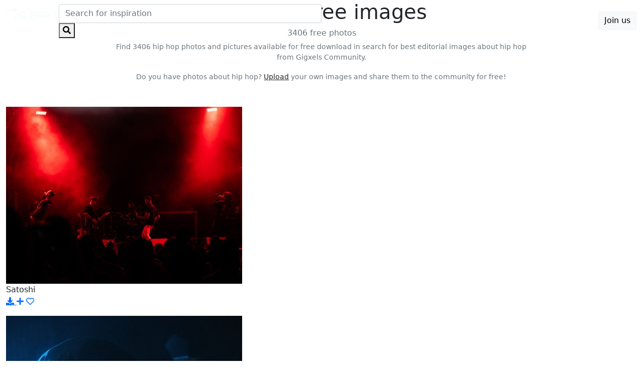

--- FILE ---
content_type: text/html; charset=UTF-8
request_url: https://gigxels.com/search/hip-hop
body_size: 7240
content:
<!doctype html>
<html lang="en">

<head>
    <meta charset="utf-8">
    <meta name="csrf-token" content="1EV8mCnLR44jL70npRNM3pZxI5RFmHilrpNLZcIE">
    <link rel="icon" href="/favicon.ico?v=5" type="image/x-icon">

    <meta name="viewport" content="width=device-width, initial-scale=1">
    <link href="https://cdn.jsdelivr.net/npm/bootstrap@5.0.0-beta1/dist/css/bootstrap.min.css" rel="stylesheet"
          integrity="sha384-giJF6kkoqNQ00vy+HMDP7azOuL0xtbfIcaT9wjKHr8RbDVddVHyTfAAsrekwKmP1" crossorigin="anonymous">
    <link rel="stylesheet" href="https://cdnjs.cloudflare.com/ajax/libs/font-awesome/5.15.1/css/all.min.css"
          integrity="sha512-+4zCK9k+qNFUR5X+cKL9EIR+ZOhtIloNl9GIKS57V1MyNsYpYcUrUeQc9vNfzsWfV28IaLL3i96P9sdNyeRssA=="
          crossorigin="anonymous"/>
            <meta name=”robots” content=”index,follow”>
        <link rel="canonical" href="https://gigxels.com/search/hip-hop">
    <link href="https://cdn.jsdelivr.net/npm/select2@4.1.0-beta.1/dist/css/select2.min.css" rel="stylesheet"/>
    <link rel="stylesheet" href="//code.jquery.com/ui/1.12.1/themes/base/jquery-ui.css">
    <link rel="stylesheet" href="https://cdnjs.cloudflare.com/ajax/libs/jquery-confirm/3.3.2/jquery-confirm.min.css">
        <link href="https://gigxels.com/assets/css/style.css?v=15.5" rel="stylesheet" async type="text/css" media="screen">
    <link href="https://gigxels.com/assets/css/responsive.css?v=15.5" async rel="stylesheet" type="text/css" media="screen">
    <title>hip hop free images - Gigxels</title>
    <meta name="description" content="Download hip hop free photos. Find high-quality hip hop free stock images and explore the best editorial pictures about hip hop from Gigxels community.">
    <meta name="author" content="UNIVERSAL CODE">
        <link rel="image_src" href="https://gigxels.com/storage/photos/ana-mirea/satoshi-herasti-september-2024-fdcd87f097.jpg" />

    <meta property="fb:app_id" content="102340304869842" />
    <meta property="og:url" content="https://gigxels.com/search/hip-hop" />
    <meta property="og:type" content="article"/>
    <meta property="og:title" content="hip hop free images" />
    <meta property="og:description" content="Download hip hop free photos. Find high-quality hip hop free stock images and explore the best editorial pictures about hip hop from Gigxels community." />
    <meta property="og:image" content="https://gigxels.com/storage/photos/ana-mirea/satoshi-herasti-september-2024-fdcd87f097.jpg" />
    <meta property="og:image:alt" content="hip hop free images"/>
    <meta property="article:publisher" content="https://www.facebook.com/gigxels">
    <meta property="article:author"  content="Gigxels">
    <meta property="article:published_time" content="2025-02-24 15:52:50">

    <meta name="twitter:card" content="summary_large_image" />
    <meta name="twitter:site" content="@Gigxels" />
    <meta name="twitter:creator" content="@Gigxels" />
    <meta name="twitter:title" content="hip hop free images" />
    <meta name="twitter:description" content="Download hip hop free photos. Find high-quality hip hop free stock images and explore the best editorial pictures about hip hop from Gigxels community." />
    <meta name="twitter:image" content="https://gigxels.com/storage/photos/ana-mirea/satoshi-herasti-september-2024-fdcd87f097.jpg" />
    <meta name="twitter:url" content="https://gigxels.com/search/hip-hop" />
    <script type="application/ld+json">
   [
                    {
                  "@context": "https://schema.org/",
                  "@type": "ImageObject",
                  "contentUrl": "https://gigxels.com/storage/photos/ana-mirea/satoshi-herasti-september-2024-fdcd87f097.jpg",
                  "license": "https://gigxels.com/editorial-license",
                  "acquireLicensePage": "https://gigxels.com/photo/satoshi-Herasti-september-2024-fdcd87f097",
                  "creditText": "Photo by Ana Mirea shared on Gigxels",
                  "creator": {
                    "@type": "Person",
                    "name": "Ana Mirea"
                   },
                  "copyrightNotice": "Photo by Ana Mirea shared on Gigxels"
            },
                    {
                  "@context": "https://schema.org/",
                  "@type": "ImageObject",
                  "contentUrl": "https://gigxels.com/storage/photos/alexandru-gabriel-nechez/control-club-bucharest-december-2024-c2a99a916b.jpg",
                  "license": "https://gigxels.com/editorial-license",
                  "acquireLicensePage": "https://gigxels.com/photo/pst-band-Bucharest-december-2024-c2a99a916b",
                  "creditText": "Photo by Alexandru-Gabriel Nechez shared on Gigxels",
                  "creator": {
                    "@type": "Person",
                    "name": "Alexandru-Gabriel Nechez"
                   },
                  "copyrightNotice": "Photo by Alexandru-Gabriel Nechez shared on Gigxels"
            },
                    {
                  "@context": "https://schema.org/",
                  "@type": "ImageObject",
                  "contentUrl": "https://gigxels.com/storage/photos/alexandru-gabriel-nechez/control-club-bucharest-december-2024-4d3af7d2c0.jpg",
                  "license": "https://gigxels.com/editorial-license",
                  "acquireLicensePage": "https://gigxels.com/photo/pst-band-Bucharest-december-2024-4d3af7d2c0",
                  "creditText": "Photo by Alexandru-Gabriel Nechez shared on Gigxels",
                  "creator": {
                    "@type": "Person",
                    "name": "Alexandru-Gabriel Nechez"
                   },
                  "copyrightNotice": "Photo by Alexandru-Gabriel Nechez shared on Gigxels"
            },
                    {
                  "@context": "https://schema.org/",
                  "@type": "ImageObject",
                  "contentUrl": "https://gigxels.com/storage/photos/claudiu-atanasoaie/subcarpati-bucharest-june-2018-784f8074a5.jpg",
                  "license": "https://gigxels.com/editorial-license",
                  "acquireLicensePage": "https://gigxels.com/photo/subcarpati-Bucharest-june-2018-784f8074a5",
                  "creditText": "Photo by Claudiu Atanasoaie shared on Gigxels",
                  "creator": {
                    "@type": "Person",
                    "name": "Claudiu Atanasoaie"
                   },
                  "copyrightNotice": "Photo by Claudiu Atanasoaie shared on Gigxels"
            },
                    {
                  "@context": "https://schema.org/",
                  "@type": "ImageObject",
                  "contentUrl": "https://gigxels.com/storage/photos/david-mihailescu/smiley-brasov-september-2024-beb090276c.jpg",
                  "license": "https://gigxels.com/editorial-license",
                  "acquireLicensePage": "https://gigxels.com/photo/smiley-Brasov-september-2024-beb090276c",
                  "creditText": "Photo by David Mihailescu shared on Gigxels",
                  "creator": {
                    "@type": "Person",
                    "name": "David Mihailescu"
                   },
                  "copyrightNotice": "Photo by David Mihailescu shared on Gigxels"
            },
                    {
                  "@context": "https://schema.org/",
                  "@type": "ImageObject",
                  "contentUrl": "https://gigxels.com/storage/photos/david-mihailescu/smiley-brasov-september-2024-75f6d49764.jpg",
                  "license": "https://gigxels.com/editorial-license",
                  "acquireLicensePage": "https://gigxels.com/photo/smiley-Brasov-september-2024-75f6d49764",
                  "creditText": "Photo by David Mihailescu shared on Gigxels",
                  "creator": {
                    "@type": "Person",
                    "name": "David Mihailescu"
                   },
                  "copyrightNotice": "Photo by David Mihailescu shared on Gigxels"
            },
                    {
                  "@context": "https://schema.org/",
                  "@type": "ImageObject",
                  "contentUrl": "https://gigxels.com/storage/photos/adrian-tomos-857/macklemore-bontida-july-2023-9dc21ea210.JPG",
                  "license": "https://gigxels.com/editorial-license",
                  "acquireLicensePage": "https://gigxels.com/photo/macklemore-Bontida-july-2023-9dc21ea210",
                  "creditText": "Photo by adrian tomos shared on Gigxels",
                  "creator": {
                    "@type": "Person",
                    "name": "adrian tomos"
                   },
                  "copyrightNotice": "Photo by adrian tomos shared on Gigxels"
            },
                    {
                  "@context": "https://schema.org/",
                  "@type": "ImageObject",
                  "contentUrl": "https://gigxels.com/storage/photos/david-mihailescu/ctc-brasov-march-2024-9ba31acb1d.jpg",
                  "license": "https://gigxels.com/editorial-license",
                  "acquireLicensePage": "https://gigxels.com/photo/ctc-Brasov-march-2024-9ba31acb1d",
                  "creditText": "Photo by David Mihailescu shared on Gigxels",
                  "creator": {
                    "@type": "Person",
                    "name": "David Mihailescu"
                   },
                  "copyrightNotice": "Photo by David Mihailescu shared on Gigxels"
            },
                    {
                  "@context": "https://schema.org/",
                  "@type": "ImageObject",
                  "contentUrl": "https://gigxels.com/storage/photos/david-mihailescu/ctc-brasov-march-2024-989a068b3d.jpg",
                  "license": "https://gigxels.com/editorial-license",
                  "acquireLicensePage": "https://gigxels.com/photo/ctc-Brasov-march-2024-989a068b3d",
                  "creditText": "Photo by David Mihailescu shared on Gigxels",
                  "creator": {
                    "@type": "Person",
                    "name": "David Mihailescu"
                   },
                  "copyrightNotice": "Photo by David Mihailescu shared on Gigxels"
            },
                    {
                  "@context": "https://schema.org/",
                  "@type": "ImageObject",
                  "contentUrl": "https://gigxels.com/storage/photos/lupu-sebastian/hvnds-bucharest-february-2024-4c74fa9a93.jpg",
                  "license": "https://gigxels.com/editorial-license",
                  "acquireLicensePage": "https://gigxels.com/photo/hvnds-Bucharest-february-2024-4c74fa9a93",
                  "creditText": "Photo by Lupu Sebastian shared on Gigxels",
                  "creator": {
                    "@type": "Person",
                    "name": "Lupu Sebastian"
                   },
                  "copyrightNotice": "Photo by Lupu Sebastian shared on Gigxels"
            },
                    {
                  "@context": "https://schema.org/",
                  "@type": "ImageObject",
                  "contentUrl": "https://gigxels.com/storage/photos/lupu-sebastian/hvnds-bucharest-february-2024-473f999865.jpg",
                  "license": "https://gigxels.com/editorial-license",
                  "acquireLicensePage": "https://gigxels.com/photo/hvnds-Bucharest-february-2024-473f999865",
                  "creditText": "Photo by Lupu Sebastian shared on Gigxels",
                  "creator": {
                    "@type": "Person",
                    "name": "Lupu Sebastian"
                   },
                  "copyrightNotice": "Photo by Lupu Sebastian shared on Gigxels"
            },
                    {
                  "@context": "https://schema.org/",
                  "@type": "ImageObject",
                  "contentUrl": "https://gigxels.com/storage/photos/adrian-apostu/satoshi-cluj-napoca-november-2023-a20f9f3600.jpg",
                  "license": "https://gigxels.com/editorial-license",
                  "acquireLicensePage": "https://gigxels.com/photo/satoshi-Cluj-Napoca-november-2023-a20f9f3600",
                  "creditText": "Photo by Adrian Apostu shared on Gigxels",
                  "creator": {
                    "@type": "Person",
                    "name": "Adrian Apostu"
                   },
                  "copyrightNotice": "Photo by Adrian Apostu shared on Gigxels"
            },
                    {
                  "@context": "https://schema.org/",
                  "@type": "ImageObject",
                  "contentUrl": "https://gigxels.com/storage/photos/adrian-apostu/satoshi-cluj-napoca-november-2023-daf6cc4d6d.jpg",
                  "license": "https://gigxels.com/editorial-license",
                  "acquireLicensePage": "https://gigxels.com/photo/satoshi-Cluj-Napoca-november-2023-daf6cc4d6d",
                  "creditText": "Photo by Adrian Apostu shared on Gigxels",
                  "creator": {
                    "@type": "Person",
                    "name": "Adrian Apostu"
                   },
                  "copyrightNotice": "Photo by Adrian Apostu shared on Gigxels"
            },
                    {
                  "@context": "https://schema.org/",
                  "@type": "ImageObject",
                  "contentUrl": "https://gigxels.com/storage/photos/andrei-musat-646/killa-fonic-poiana-brasov-march-2023-f1f2586def.JPG",
                  "license": "https://gigxels.com/editorial-license",
                  "acquireLicensePage": "https://gigxels.com/photo/killa-fonic-Poiana%20Brasov-march-2023-f1f2586def",
                  "creditText": "Photo by Andrei Mușat shared on Gigxels",
                  "creator": {
                    "@type": "Person",
                    "name": "Andrei Mușat"
                   },
                  "copyrightNotice": "Photo by Andrei Mușat shared on Gigxels"
            },
                    {
                  "@context": "https://schema.org/",
                  "@type": "ImageObject",
                  "contentUrl": "https://gigxels.com/storage/photos/avram-nicol/grasu-xxl-brasov-september-2023-da4b636f04.JPG",
                  "license": "https://gigxels.com/editorial-license",
                  "acquireLicensePage": "https://gigxels.com/photo/grasu-xxl-Brasov-september-2023-da4b636f04",
                  "creditText": "Photo by Avram Nicol Elena shared on Gigxels",
                  "creator": {
                    "@type": "Person",
                    "name": "Avram Nicol Elena"
                   },
                  "copyrightNotice": "Photo by Avram Nicol Elena shared on Gigxels"
            }
           ]
</script>
    <script type="application/javascript">
    const authUser = '2';
    const uploadFieldsUrl = 'https://gigxels.com/photo/upload-fields';
    const updateNotificationsUrl = 'https://gigxels.com/notifications/update';
    const notificationsUrl = 'https://gigxels.com/notifications';
    const collectionRemovePhotoUrl = 'https://gigxels.com/collections/delete-photo';
    const collectionAddPhotoUrl = 'https://gigxels.com/collections/add-photo';
    const collectionMyListUrl = 'https://gigxels.com/collections/me';
    const silentUploadUrl = 'https://gigxels.com/silent-upload';
    const searchVenuesUrl = 'https://gigxels.com/search-venues';
    const searchTagsUrl = 'https://gigxels.com/search-tags';
    const searchCitiesUrl = 'https://gigxels.com/search-cities';
    const getSubcategoriesUrl = 'https://gigxels.com/get-subcategories';
    const getSearchBoxUrl = 'https://gigxels.com/search-box';
        const categories = [{"id":1,"name":"Music"},{"id":7,"name":"Sports"},{"id":8,"name":"Society"},{"id":9,"name":"Culture"},{"id":10,"name":"Nature"},{"id":11,"name":"Technology"},{"id":12,"name":"Business"}];
        const heroImage = 'https://gigxels.com/assets/images/default_home_gigxels-min.jpg';
</script>
    <!-- Global site tag (gtag.js) - Google Analytics -->
    <script async src="https://www.googletagmanager.com/gtag/js?id=UA-38060948-1"></script>
    <script>
        window.dataLayer = window.dataLayer || [];

        function gtag() {
            dataLayer.push(arguments);
        }

        gtag('js', new Date());
        gtag('config', 'UA-38060948-1');
    </script>

    <!-- Facebook Pixel Code -->
    <script>
        !function (f, b, e, v, n, t, s) {
            if (f.fbq) return;
            n = f.fbq = function () {
                n.callMethod ?
                    n.callMethod.apply(n, arguments) : n.queue.push(arguments)
            };
            if (!f._fbq) f._fbq = n;
            n.push = n;
            n.loaded = !0;
            n.version = '2.0';
            n.queue = [];
            t = b.createElement(e);
            t.async = !0;
            t.src = v;
            s = b.getElementsByTagName(e)[0];
            s.parentNode.insertBefore(t, s)
        }(window, document, 'script',
            'https://connect.facebook.net/en_US/fbevents.js');
        fbq('init', '305721731058767');
        fbq('track', 'PageView');
    </script>
    <noscript><img height="1" width="1" style="display:none" src="https://www.facebook.com/tr?id=305721731058767&ev=PageView&noscript=1"/></noscript>
    <!-- End Facebook Pixel Code -->

</head>
<body class="">

<header>
    <nav class="navbar navbar-expand-lg navbar-dark fixed-top d-flex bg-indigo">
        <div class="container-fluid">
            <div class="col-3 col-sm-2 col-lg-1">
                <a class="navbar-brand" href="https://gigxels.com">
                    <img src="https://gigxels.com/assets/images/gigxels_image_logo.png" class="img-fluid d-none d-sm-block" style="margin-top: 3px;">
                    <img src="https://gigxels.com/assets/images/logo_mobile.png" class="logo-mobile d-block d-sm-none" style="margin-top: 5px;width: 30px; ">
                </a>
            </div>
            <div class="col-7 col-sm-8 col-lg-5">
                <form class="searchForm ">
                    <input class="form-control me-2 input-search" type="search" placeholder="Search for inspiration" aria-label="Search" required>
                    <button class="btn-search" type="submit"><i class="fas fa-search"></i></button>
                </form>
            </div>
            <div class="col-2 col-sm-2 d-block d-md-block d-lg-none d-xl-none d-xxl-none text-end">
                <button class="navbar-toggler" type="button" data-bs-toggle="collapse"
                        data-bs-target="#mainNavbarX" aria-controls="mainNavbarX"
                        aria-expanded="false" aria-label="Toggle navigation">
                    <span class="navbar-toggler-icon"></span>
                </button>
            </div>
            <div class="col-12 col-lg-6 ">
                <div class="collapse navbar-collapse text-start flex-row-reverse w-100" id="mainNavbarX">
                    <ul class="navbar-nav  mt-2 mt-lg-0 ">
                        
                        <li class="nav-item ">
                            <a class="nav-link" href="https://gigxels.com/collections" title="Boards">Boards </a>
                        </li>

                        <li class="nav-item dropdown">
                            <a class="nav-link dropdown-toggle" href="" id="navbarDropdown2" role="button" data-bs-toggle="dropdown" aria-expanded="false">
                                Blog
                            </a>
                            <ul class="dropdown-menu dropdown-menu-lg-end" aria-labelledby="navbarDropdown2">
                                                                                                            <li><a class="dropdown-item" href="https://gigxels.com/blog/photography">Photography</a></li>
                                                                            <li><a class="dropdown-item" href="https://gigxels.com/blog/festivals">Festivals</a></li>
                                                                            <li><a class="dropdown-item" href="https://gigxels.com/blog/concerts">Concerts</a></li>
                                                                    
                            </ul>
                        </li>

                        <li class="nav-item dropdown">
                            <a class="nav-link dropdown-toggle" href="#" id="navbarDropdown2" role="button" data-bs-toggle="dropdown" aria-expanded="false">
                                More
                            </a>
                            <ul class="dropdown-menu dropdown-menu-lg-end" aria-labelledby="navbarDropdown2">
                                                                                                            <li><a class="dropdown-item" href="https://gigxels.com/about-us">About us</a></li>
                                                                            <li><a class="dropdown-item" href="https://gigxels.com/why-contribute">Why contribute?</a></li>
                                                                            <li><a class="dropdown-item" href="https://gigxels.com/editorial-license">Editorial license</a></li>
                                                                            <li><a class="dropdown-item" href="https://gigxels.com/cookie-policy">Cookie policy</a></li>
                                                                            <li><a class="dropdown-item" href="https://gigxels.com/privacy-policy">Privacy policy</a></li>
                                                                            <li><a class="dropdown-item" href="https://gigxels.com/guidelines">Guidelines</a></li>
                                                                            <li><a class="dropdown-item" href="https://gigxels.com/terms-conditions">Terms &amp; Conditions</a></li>
                                                                            <li><a class="dropdown-item" href="https://gigxels.com/contact">Contact</a></li>
                                                                                                    <li><a class="dropdown-item" href="https://gigxels.com/leaderboard">Leaderboard</a></li>
                                <li>
                                    <a title="Follow us on Facebook" href="https://www.facebook.com/gigxels" target="_blank"
                                       class="dropdown-item social-link">
                                        <i class="fab fa-facebook-square"></i>
                                    </a>
                                    <a title="Follow us on Instagram" href="https://www.instagram.com/gigxels/" target="_blank"
                                       class="dropdown-item social-link">
                                        <i class="fab fa-instagram-square"></i>
                                    </a>
                                </li>
                            </ul>
                        </li>
                                                                            <li class="nav-item">
                                <button type="button" class="btn btn-light" data-bs-toggle="modal" data-bs-target="#loginModal">Join us</button>
                            </li>
                                            </ul>
                </div>
            </div>
        </div>
    </nav>
    </header>
<main>
        <div class="container-fluid searchPage">
        <div class="row">
            <div class="col-12 text-center mb-5">
                                    <h1><strong>hip hop</strong> free images</h1>
                    <h6 class="text-muted">3406 free photos</h6>

                                            <div class="col-sm-8 offset-sm-2">
                            <small class="text-muted">
                                <p>Find 3406 hip hop photos and pictures available for free download in search for best editorial images about hip hop from Gigxels Community.</p><p></p>Do you have photos about hip hop? <a href="#"    data-bs-toggle="modal" data-bs-target="#loginModal" style="color: #222;">Upload</a> your own images and share them to the community for free!</small>
                        </div>
                                                </div>
                        <div class="col">
                <section class="grid" data-url="https://gigxels.com/search/hip-hop?q=%2Fsearch%2Fhip-hop">
                                            <figure class="grid__item grid__photo" id="photoGrid_fdcd87f097">



                <a href="https://gigxels.com/photo/satoshi-Herasti-september-2024-fdcd87f097" class="photoView">
            <img src="https://gigxels.com/storage/md/photos/ana-mirea/satoshi-herasti-september-2024-fdcd87f097.jpg" alt="satoshi-Herasti-september-2024-fdcd87f097" title="Satoshi in Herasti on september 2024">
        </a>
        <div class="author">








            <div class="d-inline">

                <div class="tag main" title="Satoshi">Satoshi</div>
            </div>
        </div>
        <div class="buttons">

                            <a href="#" data-bs-toggle="modal" data-bs-target="#loginModal"> <i class="fas fa-download"></i> </a>
                <a href="#" data-bs-toggle="modal" data-bs-target="#loginModal"><i class="fas fa-plus"></i></a>
                <a href="#" data-bs-toggle="modal" data-bs-target="#loginModal"><i class="far fa-heart"></i></a>
                    </div>
    </figure>

    

    <figure class="grid__item grid__photo" id="photoGrid_c2a99a916b">



                <a href="https://gigxels.com/photo/pst-band-Bucharest-december-2024-c2a99a916b" class="photoView">
            <img src="https://gigxels.com/storage/md/photos/alexandru-gabriel-nechez/control-club-bucharest-december-2024-c2a99a916b.jpg" alt="pst-band-Bucharest-december-2024-c2a99a916b" title="Pst Band in Bucharest on december 2024">
        </a>
        <div class="author">








            <div class="d-inline">

                <div class="tag main" title="P/\ST band">P/\ST band</div>
            </div>
        </div>
        <div class="buttons">

                            <a href="#" data-bs-toggle="modal" data-bs-target="#loginModal"> <i class="fas fa-download"></i> </a>
                <a href="#" data-bs-toggle="modal" data-bs-target="#loginModal"><i class="fas fa-plus"></i></a>
                <a href="#" data-bs-toggle="modal" data-bs-target="#loginModal"><i class="far fa-heart"></i></a>
                    </div>
    </figure>

    

    <figure class="grid__item grid__photo" id="photoGrid_4d3af7d2c0">



                <a href="https://gigxels.com/photo/pst-band-Bucharest-december-2024-4d3af7d2c0" class="photoView">
            <img src="https://gigxels.com/storage/md/photos/alexandru-gabriel-nechez/control-club-bucharest-december-2024-4d3af7d2c0.jpg" alt="pst-band-Bucharest-december-2024-4d3af7d2c0" title="Pst Band in Bucharest on december 2024">
        </a>
        <div class="author">








            <div class="d-inline">

                <div class="tag main" title="P/\ST band">P/\ST band</div>
            </div>
        </div>
        <div class="buttons">

                            <a href="#" data-bs-toggle="modal" data-bs-target="#loginModal"> <i class="fas fa-download"></i> </a>
                <a href="#" data-bs-toggle="modal" data-bs-target="#loginModal"><i class="fas fa-plus"></i></a>
                <a href="#" data-bs-toggle="modal" data-bs-target="#loginModal"><i class="far fa-heart"></i></a>
                    </div>
    </figure>

    

    <figure class="grid__item grid__photo" id="photoGrid_784f8074a5">



                <a href="https://gigxels.com/photo/subcarpati-Bucharest-june-2018-784f8074a5" class="photoView">
            <img src="https://gigxels.com/storage/md/photos/claudiu-atanasoaie/subcarpati-bucharest-june-2018-784f8074a5.jpg" alt="subcarpati-Bucharest-june-2018-784f8074a5" title="Subcarpati in Bucharest on june 2018">
        </a>
        <div class="author">








            <div class="d-inline">

                <div class="tag main" title="Subcarpați">Subcarpați</div>
            </div>
        </div>
        <div class="buttons">

                            <a href="#" data-bs-toggle="modal" data-bs-target="#loginModal"> <i class="fas fa-download"></i> </a>
                <a href="#" data-bs-toggle="modal" data-bs-target="#loginModal"><i class="fas fa-plus"></i></a>
                <a href="#" data-bs-toggle="modal" data-bs-target="#loginModal"><i class="far fa-heart"></i></a>
                    </div>
    </figure>

    

    <figure class="grid__item grid__photo" id="photoGrid_beb090276c">



                <a href="https://gigxels.com/photo/smiley-Brasov-september-2024-beb090276c" class="photoView">
            <img src="https://gigxels.com/storage/md/photos/david-mihailescu/smiley-brasov-september-2024-beb090276c.jpg" alt="smiley-Brasov-september-2024-beb090276c" title="Smiley in Brasov on september 2024">
        </a>
        <div class="author">








            <div class="d-inline">

                <div class="tag main" title="Smiley">Smiley</div>
            </div>
        </div>
        <div class="buttons">

                            <a href="#" data-bs-toggle="modal" data-bs-target="#loginModal"> <i class="fas fa-download"></i> </a>
                <a href="#" data-bs-toggle="modal" data-bs-target="#loginModal"><i class="fas fa-plus"></i></a>
                <a href="#" data-bs-toggle="modal" data-bs-target="#loginModal"><i class="far fa-heart"></i></a>
                    </div>
    </figure>

    

    <figure class="grid__item grid__photo" id="photoGrid_75f6d49764">



                <a href="https://gigxels.com/photo/smiley-Brasov-september-2024-75f6d49764" class="photoView">
            <img src="https://gigxels.com/storage/md/photos/david-mihailescu/smiley-brasov-september-2024-75f6d49764.jpg" alt="smiley-Brasov-september-2024-75f6d49764" title="Smiley in Brasov on september 2024">
        </a>
        <div class="author">








            <div class="d-inline">

                <div class="tag main" title="Smiley">Smiley</div>
            </div>
        </div>
        <div class="buttons">

                            <a href="#" data-bs-toggle="modal" data-bs-target="#loginModal"> <i class="fas fa-download"></i> </a>
                <a href="#" data-bs-toggle="modal" data-bs-target="#loginModal"><i class="fas fa-plus"></i></a>
                <a href="#" data-bs-toggle="modal" data-bs-target="#loginModal"><i class="far fa-heart"></i></a>
                    </div>
    </figure>

    

    <figure class="grid__item grid__photo" id="photoGrid_9dc21ea210">



                <a href="https://gigxels.com/photo/macklemore-Bontida-july-2023-9dc21ea210" class="photoView">
            <img src="https://gigxels.com/storage/md/photos/adrian-tomos-857/macklemore-bontida-july-2023-9dc21ea210.JPG" alt="macklemore-Bontida-july-2023-9dc21ea210" title="Macklemore in Bontida on july 2023">
        </a>
        <div class="author">








            <div class="d-inline">

                <div class="tag main" title="Macklemore">Macklemore</div>
            </div>
        </div>
        <div class="buttons">

                            <a href="#" data-bs-toggle="modal" data-bs-target="#loginModal"> <i class="fas fa-download"></i> </a>
                <a href="#" data-bs-toggle="modal" data-bs-target="#loginModal"><i class="fas fa-plus"></i></a>
                <a href="#" data-bs-toggle="modal" data-bs-target="#loginModal"><i class="far fa-heart"></i></a>
                    </div>
    </figure>

    

    <figure class="grid__item grid__photo" id="photoGrid_9ba31acb1d">



                <a href="https://gigxels.com/photo/ctc-Brasov-march-2024-9ba31acb1d" class="photoView">
            <img src="https://gigxels.com/storage/md/photos/david-mihailescu/ctc-brasov-march-2024-9ba31acb1d.jpg" alt="ctc-Brasov-march-2024-9ba31acb1d" title="Ctc in Brasov on march 2024">
        </a>
        <div class="author">








            <div class="d-inline">

                <div class="tag main" title="C.T.C.">C.T.C.</div>
            </div>
        </div>
        <div class="buttons">

                            <a href="#" data-bs-toggle="modal" data-bs-target="#loginModal"> <i class="fas fa-download"></i> </a>
                <a href="#" data-bs-toggle="modal" data-bs-target="#loginModal"><i class="fas fa-plus"></i></a>
                <a href="#" data-bs-toggle="modal" data-bs-target="#loginModal"><i class="far fa-heart"></i></a>
                    </div>
    </figure>

    

    <figure class="grid__item grid__photo" id="photoGrid_989a068b3d">



                <a href="https://gigxels.com/photo/ctc-Brasov-march-2024-989a068b3d" class="photoView">
            <img src="https://gigxels.com/storage/md/photos/david-mihailescu/ctc-brasov-march-2024-989a068b3d.jpg" alt="ctc-Brasov-march-2024-989a068b3d" title="Ctc in Brasov on march 2024">
        </a>
        <div class="author">








            <div class="d-inline">

                <div class="tag main" title="C.T.C.">C.T.C.</div>
            </div>
        </div>
        <div class="buttons">

                            <a href="#" data-bs-toggle="modal" data-bs-target="#loginModal"> <i class="fas fa-download"></i> </a>
                <a href="#" data-bs-toggle="modal" data-bs-target="#loginModal"><i class="fas fa-plus"></i></a>
                <a href="#" data-bs-toggle="modal" data-bs-target="#loginModal"><i class="far fa-heart"></i></a>
                    </div>
    </figure>

    

    <figure class="grid__item grid__photo" id="photoGrid_4c74fa9a93">



                <a href="https://gigxels.com/photo/hvnds-Bucharest-february-2024-4c74fa9a93" class="photoView">
            <img src="https://gigxels.com/storage/md/photos/lupu-sebastian/hvnds-bucharest-february-2024-4c74fa9a93.jpg" alt="hvnds-Bucharest-february-2024-4c74fa9a93" title="Hvnds in Bucharest on february 2024">
        </a>
        <div class="author">








            <div class="d-inline">

                <div class="tag main" title="HVNDS">HVNDS</div>
            </div>
        </div>
        <div class="buttons">

                            <a href="#" data-bs-toggle="modal" data-bs-target="#loginModal"> <i class="fas fa-download"></i> </a>
                <a href="#" data-bs-toggle="modal" data-bs-target="#loginModal"><i class="fas fa-plus"></i></a>
                <a href="#" data-bs-toggle="modal" data-bs-target="#loginModal"><i class="far fa-heart"></i></a>
                    </div>
    </figure>

    

    <figure class="grid__item grid__photo" id="photoGrid_473f999865">



                <a href="https://gigxels.com/photo/hvnds-Bucharest-february-2024-473f999865" class="photoView">
            <img src="https://gigxels.com/storage/md/photos/lupu-sebastian/hvnds-bucharest-february-2024-473f999865.jpg" alt="hvnds-Bucharest-february-2024-473f999865" title="Hvnds in Bucharest on february 2024">
        </a>
        <div class="author">








            <div class="d-inline">

                <div class="tag main" title="HVNDS">HVNDS</div>
            </div>
        </div>
        <div class="buttons">

                            <a href="#" data-bs-toggle="modal" data-bs-target="#loginModal"> <i class="fas fa-download"></i> </a>
                <a href="#" data-bs-toggle="modal" data-bs-target="#loginModal"><i class="fas fa-plus"></i></a>
                <a href="#" data-bs-toggle="modal" data-bs-target="#loginModal"><i class="far fa-heart"></i></a>
                    </div>
    </figure>

    

    <figure class="grid__item grid__photo" id="photoGrid_a20f9f3600">



                <a href="https://gigxels.com/photo/satoshi-Cluj-Napoca-november-2023-a20f9f3600" class="photoView">
            <img src="https://gigxels.com/storage/md/photos/adrian-apostu/satoshi-cluj-napoca-november-2023-a20f9f3600.jpg" alt="satoshi-Cluj-Napoca-november-2023-a20f9f3600" title="Satoshi Cluj in Napoca on november 2023">
        </a>
        <div class="author">








            <div class="d-inline">

                <div class="tag main" title="Satoshi">Satoshi</div>
            </div>
        </div>
        <div class="buttons">

                            <a href="#" data-bs-toggle="modal" data-bs-target="#loginModal"> <i class="fas fa-download"></i> </a>
                <a href="#" data-bs-toggle="modal" data-bs-target="#loginModal"><i class="fas fa-plus"></i></a>
                <a href="#" data-bs-toggle="modal" data-bs-target="#loginModal"><i class="far fa-heart"></i></a>
                    </div>
    </figure>

    

    <figure class="grid__item grid__photo" id="photoGrid_daf6cc4d6d">



                <a href="https://gigxels.com/photo/satoshi-Cluj-Napoca-november-2023-daf6cc4d6d" class="photoView">
            <img src="https://gigxels.com/storage/md/photos/adrian-apostu/satoshi-cluj-napoca-november-2023-daf6cc4d6d.jpg" alt="satoshi-Cluj-Napoca-november-2023-daf6cc4d6d" title="Satoshi Cluj in Napoca on november 2023">
        </a>
        <div class="author">








            <div class="d-inline">

                <div class="tag main" title="Satoshi">Satoshi</div>
            </div>
        </div>
        <div class="buttons">

                            <a href="#" data-bs-toggle="modal" data-bs-target="#loginModal"> <i class="fas fa-download"></i> </a>
                <a href="#" data-bs-toggle="modal" data-bs-target="#loginModal"><i class="fas fa-plus"></i></a>
                <a href="#" data-bs-toggle="modal" data-bs-target="#loginModal"><i class="far fa-heart"></i></a>
                    </div>
    </figure>

    

    <figure class="grid__item grid__photo" id="photoGrid_f1f2586def">



                <a href="https://gigxels.com/photo/killa-fonic-Poiana%20Brasov-march-2023-f1f2586def" class="photoView">
            <img src="https://gigxels.com/storage/md/photos/andrei-musat-646/killa-fonic-poiana-brasov-march-2023-f1f2586def.JPG" alt="killa-fonic-Poiana Brasov-march-2023-f1f2586def" title="Killa Fonic in Poiana Brasov on march 2023">
        </a>
        <div class="author">








            <div class="d-inline">

                <div class="tag main" title="KILLA FONIC">KILLA FONIC</div>
            </div>
        </div>
        <div class="buttons">

                            <a href="#" data-bs-toggle="modal" data-bs-target="#loginModal"> <i class="fas fa-download"></i> </a>
                <a href="#" data-bs-toggle="modal" data-bs-target="#loginModal"><i class="fas fa-plus"></i></a>
                <a href="#" data-bs-toggle="modal" data-bs-target="#loginModal"><i class="far fa-heart"></i></a>
                    </div>
    </figure>

    

    <figure class="grid__item grid__photo" id="photoGrid_da4b636f04">



                <a href="https://gigxels.com/photo/grasu-xxl-Brasov-september-2023-da4b636f04" class="photoView">
            <img src="https://gigxels.com/storage/md/photos/avram-nicol/grasu-xxl-brasov-september-2023-da4b636f04.JPG" alt="grasu-xxl-Brasov-september-2023-da4b636f04" title="Grasu Xxl in Brasov on september 2023">
        </a>
        <div class="author">








            <div class="d-inline">

                <div class="tag main" title="Grasu XXL">Grasu XXL</div>
            </div>
        </div>
        <div class="buttons">

                            <a href="#" data-bs-toggle="modal" data-bs-target="#loginModal"> <i class="fas fa-download"></i> </a>
                <a href="#" data-bs-toggle="modal" data-bs-target="#loginModal"><i class="fas fa-plus"></i></a>
                <a href="#" data-bs-toggle="modal" data-bs-target="#loginModal"><i class="far fa-heart"></i></a>
                    </div>
    </figure>
                                    </section>
                <div class="page-load-status">
                    <div class="loader-ellips infinite-scroll-request">
                        <span class="loader-ellips__dot"></span>
                        <span class="loader-ellips__dot"></span>
                        <span class="loader-ellips__dot"></span>
                        <span class="loader-ellips__dot"></span>
                    </div>
                    <p class="infinite-scroll-last">End of content</p>
                    <p class="infinite-scroll-error">No more pages to load</p>
                </div>
            </div>
        </div>
    </div>

</main>
<footer class="">
    <div class="container">
        <div class="row">
            <div class="col-12 col-md-4 mb-xs-35">
                                    <ul>
                        <li class="title">Gigxels to know</li>
                                                    <li><a href="https://gigxels.com/about-us"> About us</a></li>
                                                    <li><a href="https://gigxels.com/why-contribute"> Why contribute?</a></li>
                                                    <li><a href="https://gigxels.com/editorial-license"> Editorial license</a></li>
                                                    <li><a href="https://gigxels.com/privacy-policy"> Privacy policy</a></li>
                                                    <li><a href="https://gigxels.com/guidelines"> Guidelines</a></li>
                                                    <li><a href="https://gigxels.com/terms-conditions"> Terms &amp; Conditions</a></li>
                                                    <li><a href="https://gigxels.com/contact"> Contact</a></li>
                                            </ul>
                            </div>
            <div class="col-12 col-md-4 mb-xs-35">
                                    <ul>
                        <li class="title">Popular searches</li>
                                                                                                                                                                                                                                                                                </div>
            <div class="col-12 col-md-4 mb-xs-35">
                <ul>
                    <li class="title">Follow us on</li>
                    <li><a title="Facebook" href="https://www.facebook.com/gigxels" target="_blank">
                            <i class="fab fa-facebook-square"></i> Facebook
                        </a>
                    </li>
                    <li>
                        <a title="Instagram" href="https://www.instagram.com/gigxels/" target="_blank">
                            <i class="fab fa-instagram-square"></i> Instagram
                        </a>
                    </li>
                </ul>
            </div>

        </div>
    </div>

</footer>

    <div class="modal fade" id="loginModal" tabindex="-1" aria-labelledby="loginModalLabel" aria-hidden="true">
    <div class="modal-dialog">
        <div class="modal-content">
            <div class="modal-header">
                Welcome, login to your account
                <button type="button" class="btn-close" data-bs-dismiss="modal" aria-label="Close"></button>
            </div>
            <div class="modal-body">
                <div class="container">
                    <div class="row justify-content-center">
                        <div class="col-10">

                            <form method="POST" action="https://gigxels.com/login" id="loginForm">
                                <input type="hidden" name="_token" value="1EV8mCnLR44jL70npRNM3pZxI5RFmHilrpNLZcIE">
                                <div class="mb-3">
                                    <label for="email">Email</label>
                                    <input id="email" class="form-control" type="email" name="email" required autofocus/>
                                </div>

                                <div class="mb-3">
                                    <label for="password">Password</label>
                                    <input id="password" class="form-control" type="password" name="password" required autocomplete="current-password"/>
                                </div>


                                <div class="text-center">
                                    <button class="btn btn-photo-inverse w-100 mb-1" id="btn-login"> Login</button>
                                    <div class="mt-1 mb-2"> OR</div>

                                    <a class="btn btn-google w-100 mb-1" href="https://gigxels.com/auth/google"> <i class="fab fa-google"></i> Login with Google</a>
                                </div>
                            </form>
                        </div>

                    </div>
                    <div class="row mt-4">
                        <div class="col-12 col-sm-6 mb-3">
                            <a class="modal-link" href="https://gigxels.com/forgot-password">
                                Forgot your password?
                            </a>
                        </div>
                        <div class="col-12 col-sm-6 mb-3">
                            <a href="#" class="modal-link show-register">
                                Don't have an account? Register
                            </a>
                        </div>
                    </div>
                </div>
            </div>
        </div>
    </div>
</div>
    <div class="modal fade" id="registerModal" tabindex="-1" aria-labelledby="registerModalLabel" aria-hidden="true">
    <div class="modal-dialog">
        <div class="modal-content">
            <div class="modal-header">
                Welcome, create a new account
                <button type="button" class="btn-close" data-bs-dismiss="modal" aria-label="Close"></button>
            </div>
            <div class="modal-body">
                <div class="container">
                    <div class="row justify-content-center">
                        <div class="col-12">

                            <form method="POST" action="https://gigxels.com/register" id="registerForm">
                                <input type="hidden" name="_token" value="1EV8mCnLR44jL70npRNM3pZxI5RFmHilrpNLZcIE">
                                <div class="mb-3">
                                    <h6 class="text-center">Download free photos powered by a community of photographers. </h6>
                                    <hr/>
                                    <div class="row">
                                        <div class="col">
                                            <label for="reg_firstname">Firstname</label>
                                            <input id="reg_firstname" class="form-control" type="text" name="firstname" required autofocus/>
                                        </div>
                                        <div class="col">
                                            <label for="reg_lastname">Lastname</label>
                                            <input id="reg_lastname" class="form-control" type="text" name="lastname" required/>
                                        </div>
                                    </div>
                                </div>

                                <div class="mb-3">
                                    <label for="reg_email">Email</label>
                                    <input id="reg_email" class="form-control" type="email" name="email" required/>
                                </div>

                                <div class="mb-3">
                                    <label for="reg_password">Password</label>
                                    <input id="reg_password" class="form-control" type="password" name="password" required autocomplete="current-password"/>
                                </div>
                                <div class="mb-3">
                                    <label for="reg_password_confirmation">Confirm Password</label>
                                    <input id="reg_password_confirmation" class="form-control" type="password" name="password_confirmation" required
                                           autocomplete="current-password"/>
                                </div>
                                <div style="padding-left: calc(50% - 128px); margin-bottom: 15px">
                                    <div id="register_id" class="" style=""></div>

                                </div>
                                <div class="text-center">
                                    <button class="btn btn-photo-inverse w-100" id="btn-register"> Register</button>
                                    <div class="mt-1 mb-2"> OR</div>

                                    <a class="btn btn-google w-100 mb-1" href="https://gigxels.com/auth/google"> <i class="fab fa-google"></i> Register with Google</a>
                                    <p class="terms-text text-success">
                                        By joining, you agree to our <a href="https://gigxels.com/terms-conditions" target="_blank"> Terms of Service</a> and <a
                                            href="https://gigxels.com/privacy-policy" target="_blank"> Privacy Policy</a>
                                    </p>
                                    <a href="#" class="modal-link show-login">
                                        You already have an account? Login
                                    </a>
                                </div>
                            </form>
                        </div>
                    </div>
                </div>
            </div>
        </div>
    </div>
</div>
    <div class="modal fade" id="newsletterModal" tabindex="-1" aria-labelledby="newsletterModalLabel" aria-hidden="true">
    <div class="modal-dialog">
        <div class="modal-content">
            <section class="wrapper">
                <div class="content">
                    <header>
                        <h1>Subscribe Us</h1>
                    </header>
                    <section>
                        <p>
                            Not sure yet about having an account on Gigxels? <br/>
                            Subscribe and we will send you weekly our 10 best pictures!
                        </p>
                    </section>
                    <footer>
                        <form action="https://gigxels.com/subscribe-newsletter" id="newsletterForm">
                            <input id="email" type="email" name="email" placeholder="Enter your email" required autofocus/>
                            <button id="btn-newsletter">Let's go</button>
                        </form>
                    </footer>
                </div>
            </section>
        </div>
    </div>
</div>
<div class="modal fade" id="afterDownloadModal" tabindex="-2" aria-labelledby="photoModalLabel" aria-hidden="true">
    <div class="modal-dialog modal-600 modal-dialog-centered l">
        
    </div>
</div>
<div class="modal fade" id="photoModal" tabindex="-1" aria-labelledby="photoModalLabel" aria-hidden="true">
    <div class="modal-dialog modal-dialog-centered modal-xl">
        
    </div>
</div>
<script src="https://cdn.jsdelivr.net/npm/bootstrap@5.0.0-beta1/dist/js/bootstrap.bundle.min.js"
        integrity="sha384-ygbV9kiqUc6oa4msXn9868pTtWMgiQaeYH7/t7LECLbyPA2x65Kgf80OJFdroafW"
        crossorigin="anonymous">
</script>
<script src='https://platform-api.sharethis.com/js/sharethis.js#property=602aa10d1e16b800121b023d&product=sop'
        type='text/javascript' async='async'>
</script>
<script src="https://code.jquery.com/jquery-3.5.1.min.js"
        integrity="sha256-9/aliU8dGd2tb6OSsuzixeV4y/faTqgFtohetphbbj0="
        crossorigin="anonymous">
</script>
<script src="https://cdn.jsdelivr.net/npm/select2@4.1.0-beta.1/dist/js/select2.min.js"></script>
<script src="https://code.jquery.com/ui/1.12.1/jquery-ui.js"></script>
<script src="https://cdnjs.cloudflare.com/ajax/libs/jquery-confirm/3.3.2/jquery-confirm.min.js"></script>


<script type="text/javascript" src="//cdnjs.cloudflare.com/ajax/libs/jquery.lazy/1.7.9/jquery.lazy.min.js" async defer></script>

<script src="https://gigxels.com/assets/js/isotope.js"></script>
<script src="https://gigxels.com/assets/js/infinite-scroll.js"></script>

<script src="https://gigxels.com/assets/js/cookieconsent.js?v=15.5" async defer></script>
<script src="https://gigxels.com/assets/js/search.js?v=15.5" async defer></script>
<script src="https://gigxels.com/assets/js/common.js?v=15.5" async defer type="text/javascript"></script>
<script src="https://gigxels.com/assets/js/collections.js?v=15.5" async defer></script>
<script src="https://gigxels.com/assets/js/general.js?v=15.5" async defer></script>
<script>
    $(window).bind("pageshow", function (event) {
        if (event.originalEvent.persisted) {
            window.location.reload()
        }
    });
</script>
<script >
                                            var clientregister_id;
                         
        function onloadCallback() {
                                                            if (document.getElementById('register_id')) {
                            clientregister_id = grecaptcha.render('register_id', {
                            'sitekey': '6LeruS0aAAAAADsr6M5OOLB1-oYdlkQNR7GK_gQM',
                             'badge': 'inline',                             'size': 'invisible',
                            'hl': 'en',
                            //'callback': function() {}
                        });
                        grecaptcha.ready(function () {
                            grecaptcha.execute(clientregister_id, {
                                action: 'register'
                            });
                        });
                    }
                                }
    </script>
    <script id='gReCaptchaScript' src="https://www.google.com/recaptcha/api.js?render=explicit&onload=onloadCallback"
            defer
            async ></script>

<script >
    function refreshReCaptchaV3(fieldId,action){
        return new Promise(function (resolve, reject) {
            grecaptcha.ready(function () {
                grecaptcha.execute(window['client'+fieldId], {
                    action: action
                }).then(resolve);
            });
        });
    }

    function getReCaptchaV3Response(fieldId){
        return grecaptcha.getResponse(window['client'+fieldId])
    }
</script>


</body>
</html>


--- FILE ---
content_type: text/html; charset=utf-8
request_url: https://www.google.com/recaptcha/api2/anchor?ar=1&k=6LeruS0aAAAAADsr6M5OOLB1-oYdlkQNR7GK_gQM&co=aHR0cHM6Ly9naWd4ZWxzLmNvbTo0NDM.&hl=en&v=N67nZn4AqZkNcbeMu4prBgzg&size=invisible&badge=inline&anchor-ms=20000&execute-ms=30000&cb=7y4fh92ihbie
body_size: 48947
content:
<!DOCTYPE HTML><html dir="ltr" lang="en"><head><meta http-equiv="Content-Type" content="text/html; charset=UTF-8">
<meta http-equiv="X-UA-Compatible" content="IE=edge">
<title>reCAPTCHA</title>
<style type="text/css">
/* cyrillic-ext */
@font-face {
  font-family: 'Roboto';
  font-style: normal;
  font-weight: 400;
  font-stretch: 100%;
  src: url(//fonts.gstatic.com/s/roboto/v48/KFO7CnqEu92Fr1ME7kSn66aGLdTylUAMa3GUBHMdazTgWw.woff2) format('woff2');
  unicode-range: U+0460-052F, U+1C80-1C8A, U+20B4, U+2DE0-2DFF, U+A640-A69F, U+FE2E-FE2F;
}
/* cyrillic */
@font-face {
  font-family: 'Roboto';
  font-style: normal;
  font-weight: 400;
  font-stretch: 100%;
  src: url(//fonts.gstatic.com/s/roboto/v48/KFO7CnqEu92Fr1ME7kSn66aGLdTylUAMa3iUBHMdazTgWw.woff2) format('woff2');
  unicode-range: U+0301, U+0400-045F, U+0490-0491, U+04B0-04B1, U+2116;
}
/* greek-ext */
@font-face {
  font-family: 'Roboto';
  font-style: normal;
  font-weight: 400;
  font-stretch: 100%;
  src: url(//fonts.gstatic.com/s/roboto/v48/KFO7CnqEu92Fr1ME7kSn66aGLdTylUAMa3CUBHMdazTgWw.woff2) format('woff2');
  unicode-range: U+1F00-1FFF;
}
/* greek */
@font-face {
  font-family: 'Roboto';
  font-style: normal;
  font-weight: 400;
  font-stretch: 100%;
  src: url(//fonts.gstatic.com/s/roboto/v48/KFO7CnqEu92Fr1ME7kSn66aGLdTylUAMa3-UBHMdazTgWw.woff2) format('woff2');
  unicode-range: U+0370-0377, U+037A-037F, U+0384-038A, U+038C, U+038E-03A1, U+03A3-03FF;
}
/* math */
@font-face {
  font-family: 'Roboto';
  font-style: normal;
  font-weight: 400;
  font-stretch: 100%;
  src: url(//fonts.gstatic.com/s/roboto/v48/KFO7CnqEu92Fr1ME7kSn66aGLdTylUAMawCUBHMdazTgWw.woff2) format('woff2');
  unicode-range: U+0302-0303, U+0305, U+0307-0308, U+0310, U+0312, U+0315, U+031A, U+0326-0327, U+032C, U+032F-0330, U+0332-0333, U+0338, U+033A, U+0346, U+034D, U+0391-03A1, U+03A3-03A9, U+03B1-03C9, U+03D1, U+03D5-03D6, U+03F0-03F1, U+03F4-03F5, U+2016-2017, U+2034-2038, U+203C, U+2040, U+2043, U+2047, U+2050, U+2057, U+205F, U+2070-2071, U+2074-208E, U+2090-209C, U+20D0-20DC, U+20E1, U+20E5-20EF, U+2100-2112, U+2114-2115, U+2117-2121, U+2123-214F, U+2190, U+2192, U+2194-21AE, U+21B0-21E5, U+21F1-21F2, U+21F4-2211, U+2213-2214, U+2216-22FF, U+2308-230B, U+2310, U+2319, U+231C-2321, U+2336-237A, U+237C, U+2395, U+239B-23B7, U+23D0, U+23DC-23E1, U+2474-2475, U+25AF, U+25B3, U+25B7, U+25BD, U+25C1, U+25CA, U+25CC, U+25FB, U+266D-266F, U+27C0-27FF, U+2900-2AFF, U+2B0E-2B11, U+2B30-2B4C, U+2BFE, U+3030, U+FF5B, U+FF5D, U+1D400-1D7FF, U+1EE00-1EEFF;
}
/* symbols */
@font-face {
  font-family: 'Roboto';
  font-style: normal;
  font-weight: 400;
  font-stretch: 100%;
  src: url(//fonts.gstatic.com/s/roboto/v48/KFO7CnqEu92Fr1ME7kSn66aGLdTylUAMaxKUBHMdazTgWw.woff2) format('woff2');
  unicode-range: U+0001-000C, U+000E-001F, U+007F-009F, U+20DD-20E0, U+20E2-20E4, U+2150-218F, U+2190, U+2192, U+2194-2199, U+21AF, U+21E6-21F0, U+21F3, U+2218-2219, U+2299, U+22C4-22C6, U+2300-243F, U+2440-244A, U+2460-24FF, U+25A0-27BF, U+2800-28FF, U+2921-2922, U+2981, U+29BF, U+29EB, U+2B00-2BFF, U+4DC0-4DFF, U+FFF9-FFFB, U+10140-1018E, U+10190-1019C, U+101A0, U+101D0-101FD, U+102E0-102FB, U+10E60-10E7E, U+1D2C0-1D2D3, U+1D2E0-1D37F, U+1F000-1F0FF, U+1F100-1F1AD, U+1F1E6-1F1FF, U+1F30D-1F30F, U+1F315, U+1F31C, U+1F31E, U+1F320-1F32C, U+1F336, U+1F378, U+1F37D, U+1F382, U+1F393-1F39F, U+1F3A7-1F3A8, U+1F3AC-1F3AF, U+1F3C2, U+1F3C4-1F3C6, U+1F3CA-1F3CE, U+1F3D4-1F3E0, U+1F3ED, U+1F3F1-1F3F3, U+1F3F5-1F3F7, U+1F408, U+1F415, U+1F41F, U+1F426, U+1F43F, U+1F441-1F442, U+1F444, U+1F446-1F449, U+1F44C-1F44E, U+1F453, U+1F46A, U+1F47D, U+1F4A3, U+1F4B0, U+1F4B3, U+1F4B9, U+1F4BB, U+1F4BF, U+1F4C8-1F4CB, U+1F4D6, U+1F4DA, U+1F4DF, U+1F4E3-1F4E6, U+1F4EA-1F4ED, U+1F4F7, U+1F4F9-1F4FB, U+1F4FD-1F4FE, U+1F503, U+1F507-1F50B, U+1F50D, U+1F512-1F513, U+1F53E-1F54A, U+1F54F-1F5FA, U+1F610, U+1F650-1F67F, U+1F687, U+1F68D, U+1F691, U+1F694, U+1F698, U+1F6AD, U+1F6B2, U+1F6B9-1F6BA, U+1F6BC, U+1F6C6-1F6CF, U+1F6D3-1F6D7, U+1F6E0-1F6EA, U+1F6F0-1F6F3, U+1F6F7-1F6FC, U+1F700-1F7FF, U+1F800-1F80B, U+1F810-1F847, U+1F850-1F859, U+1F860-1F887, U+1F890-1F8AD, U+1F8B0-1F8BB, U+1F8C0-1F8C1, U+1F900-1F90B, U+1F93B, U+1F946, U+1F984, U+1F996, U+1F9E9, U+1FA00-1FA6F, U+1FA70-1FA7C, U+1FA80-1FA89, U+1FA8F-1FAC6, U+1FACE-1FADC, U+1FADF-1FAE9, U+1FAF0-1FAF8, U+1FB00-1FBFF;
}
/* vietnamese */
@font-face {
  font-family: 'Roboto';
  font-style: normal;
  font-weight: 400;
  font-stretch: 100%;
  src: url(//fonts.gstatic.com/s/roboto/v48/KFO7CnqEu92Fr1ME7kSn66aGLdTylUAMa3OUBHMdazTgWw.woff2) format('woff2');
  unicode-range: U+0102-0103, U+0110-0111, U+0128-0129, U+0168-0169, U+01A0-01A1, U+01AF-01B0, U+0300-0301, U+0303-0304, U+0308-0309, U+0323, U+0329, U+1EA0-1EF9, U+20AB;
}
/* latin-ext */
@font-face {
  font-family: 'Roboto';
  font-style: normal;
  font-weight: 400;
  font-stretch: 100%;
  src: url(//fonts.gstatic.com/s/roboto/v48/KFO7CnqEu92Fr1ME7kSn66aGLdTylUAMa3KUBHMdazTgWw.woff2) format('woff2');
  unicode-range: U+0100-02BA, U+02BD-02C5, U+02C7-02CC, U+02CE-02D7, U+02DD-02FF, U+0304, U+0308, U+0329, U+1D00-1DBF, U+1E00-1E9F, U+1EF2-1EFF, U+2020, U+20A0-20AB, U+20AD-20C0, U+2113, U+2C60-2C7F, U+A720-A7FF;
}
/* latin */
@font-face {
  font-family: 'Roboto';
  font-style: normal;
  font-weight: 400;
  font-stretch: 100%;
  src: url(//fonts.gstatic.com/s/roboto/v48/KFO7CnqEu92Fr1ME7kSn66aGLdTylUAMa3yUBHMdazQ.woff2) format('woff2');
  unicode-range: U+0000-00FF, U+0131, U+0152-0153, U+02BB-02BC, U+02C6, U+02DA, U+02DC, U+0304, U+0308, U+0329, U+2000-206F, U+20AC, U+2122, U+2191, U+2193, U+2212, U+2215, U+FEFF, U+FFFD;
}
/* cyrillic-ext */
@font-face {
  font-family: 'Roboto';
  font-style: normal;
  font-weight: 500;
  font-stretch: 100%;
  src: url(//fonts.gstatic.com/s/roboto/v48/KFO7CnqEu92Fr1ME7kSn66aGLdTylUAMa3GUBHMdazTgWw.woff2) format('woff2');
  unicode-range: U+0460-052F, U+1C80-1C8A, U+20B4, U+2DE0-2DFF, U+A640-A69F, U+FE2E-FE2F;
}
/* cyrillic */
@font-face {
  font-family: 'Roboto';
  font-style: normal;
  font-weight: 500;
  font-stretch: 100%;
  src: url(//fonts.gstatic.com/s/roboto/v48/KFO7CnqEu92Fr1ME7kSn66aGLdTylUAMa3iUBHMdazTgWw.woff2) format('woff2');
  unicode-range: U+0301, U+0400-045F, U+0490-0491, U+04B0-04B1, U+2116;
}
/* greek-ext */
@font-face {
  font-family: 'Roboto';
  font-style: normal;
  font-weight: 500;
  font-stretch: 100%;
  src: url(//fonts.gstatic.com/s/roboto/v48/KFO7CnqEu92Fr1ME7kSn66aGLdTylUAMa3CUBHMdazTgWw.woff2) format('woff2');
  unicode-range: U+1F00-1FFF;
}
/* greek */
@font-face {
  font-family: 'Roboto';
  font-style: normal;
  font-weight: 500;
  font-stretch: 100%;
  src: url(//fonts.gstatic.com/s/roboto/v48/KFO7CnqEu92Fr1ME7kSn66aGLdTylUAMa3-UBHMdazTgWw.woff2) format('woff2');
  unicode-range: U+0370-0377, U+037A-037F, U+0384-038A, U+038C, U+038E-03A1, U+03A3-03FF;
}
/* math */
@font-face {
  font-family: 'Roboto';
  font-style: normal;
  font-weight: 500;
  font-stretch: 100%;
  src: url(//fonts.gstatic.com/s/roboto/v48/KFO7CnqEu92Fr1ME7kSn66aGLdTylUAMawCUBHMdazTgWw.woff2) format('woff2');
  unicode-range: U+0302-0303, U+0305, U+0307-0308, U+0310, U+0312, U+0315, U+031A, U+0326-0327, U+032C, U+032F-0330, U+0332-0333, U+0338, U+033A, U+0346, U+034D, U+0391-03A1, U+03A3-03A9, U+03B1-03C9, U+03D1, U+03D5-03D6, U+03F0-03F1, U+03F4-03F5, U+2016-2017, U+2034-2038, U+203C, U+2040, U+2043, U+2047, U+2050, U+2057, U+205F, U+2070-2071, U+2074-208E, U+2090-209C, U+20D0-20DC, U+20E1, U+20E5-20EF, U+2100-2112, U+2114-2115, U+2117-2121, U+2123-214F, U+2190, U+2192, U+2194-21AE, U+21B0-21E5, U+21F1-21F2, U+21F4-2211, U+2213-2214, U+2216-22FF, U+2308-230B, U+2310, U+2319, U+231C-2321, U+2336-237A, U+237C, U+2395, U+239B-23B7, U+23D0, U+23DC-23E1, U+2474-2475, U+25AF, U+25B3, U+25B7, U+25BD, U+25C1, U+25CA, U+25CC, U+25FB, U+266D-266F, U+27C0-27FF, U+2900-2AFF, U+2B0E-2B11, U+2B30-2B4C, U+2BFE, U+3030, U+FF5B, U+FF5D, U+1D400-1D7FF, U+1EE00-1EEFF;
}
/* symbols */
@font-face {
  font-family: 'Roboto';
  font-style: normal;
  font-weight: 500;
  font-stretch: 100%;
  src: url(//fonts.gstatic.com/s/roboto/v48/KFO7CnqEu92Fr1ME7kSn66aGLdTylUAMaxKUBHMdazTgWw.woff2) format('woff2');
  unicode-range: U+0001-000C, U+000E-001F, U+007F-009F, U+20DD-20E0, U+20E2-20E4, U+2150-218F, U+2190, U+2192, U+2194-2199, U+21AF, U+21E6-21F0, U+21F3, U+2218-2219, U+2299, U+22C4-22C6, U+2300-243F, U+2440-244A, U+2460-24FF, U+25A0-27BF, U+2800-28FF, U+2921-2922, U+2981, U+29BF, U+29EB, U+2B00-2BFF, U+4DC0-4DFF, U+FFF9-FFFB, U+10140-1018E, U+10190-1019C, U+101A0, U+101D0-101FD, U+102E0-102FB, U+10E60-10E7E, U+1D2C0-1D2D3, U+1D2E0-1D37F, U+1F000-1F0FF, U+1F100-1F1AD, U+1F1E6-1F1FF, U+1F30D-1F30F, U+1F315, U+1F31C, U+1F31E, U+1F320-1F32C, U+1F336, U+1F378, U+1F37D, U+1F382, U+1F393-1F39F, U+1F3A7-1F3A8, U+1F3AC-1F3AF, U+1F3C2, U+1F3C4-1F3C6, U+1F3CA-1F3CE, U+1F3D4-1F3E0, U+1F3ED, U+1F3F1-1F3F3, U+1F3F5-1F3F7, U+1F408, U+1F415, U+1F41F, U+1F426, U+1F43F, U+1F441-1F442, U+1F444, U+1F446-1F449, U+1F44C-1F44E, U+1F453, U+1F46A, U+1F47D, U+1F4A3, U+1F4B0, U+1F4B3, U+1F4B9, U+1F4BB, U+1F4BF, U+1F4C8-1F4CB, U+1F4D6, U+1F4DA, U+1F4DF, U+1F4E3-1F4E6, U+1F4EA-1F4ED, U+1F4F7, U+1F4F9-1F4FB, U+1F4FD-1F4FE, U+1F503, U+1F507-1F50B, U+1F50D, U+1F512-1F513, U+1F53E-1F54A, U+1F54F-1F5FA, U+1F610, U+1F650-1F67F, U+1F687, U+1F68D, U+1F691, U+1F694, U+1F698, U+1F6AD, U+1F6B2, U+1F6B9-1F6BA, U+1F6BC, U+1F6C6-1F6CF, U+1F6D3-1F6D7, U+1F6E0-1F6EA, U+1F6F0-1F6F3, U+1F6F7-1F6FC, U+1F700-1F7FF, U+1F800-1F80B, U+1F810-1F847, U+1F850-1F859, U+1F860-1F887, U+1F890-1F8AD, U+1F8B0-1F8BB, U+1F8C0-1F8C1, U+1F900-1F90B, U+1F93B, U+1F946, U+1F984, U+1F996, U+1F9E9, U+1FA00-1FA6F, U+1FA70-1FA7C, U+1FA80-1FA89, U+1FA8F-1FAC6, U+1FACE-1FADC, U+1FADF-1FAE9, U+1FAF0-1FAF8, U+1FB00-1FBFF;
}
/* vietnamese */
@font-face {
  font-family: 'Roboto';
  font-style: normal;
  font-weight: 500;
  font-stretch: 100%;
  src: url(//fonts.gstatic.com/s/roboto/v48/KFO7CnqEu92Fr1ME7kSn66aGLdTylUAMa3OUBHMdazTgWw.woff2) format('woff2');
  unicode-range: U+0102-0103, U+0110-0111, U+0128-0129, U+0168-0169, U+01A0-01A1, U+01AF-01B0, U+0300-0301, U+0303-0304, U+0308-0309, U+0323, U+0329, U+1EA0-1EF9, U+20AB;
}
/* latin-ext */
@font-face {
  font-family: 'Roboto';
  font-style: normal;
  font-weight: 500;
  font-stretch: 100%;
  src: url(//fonts.gstatic.com/s/roboto/v48/KFO7CnqEu92Fr1ME7kSn66aGLdTylUAMa3KUBHMdazTgWw.woff2) format('woff2');
  unicode-range: U+0100-02BA, U+02BD-02C5, U+02C7-02CC, U+02CE-02D7, U+02DD-02FF, U+0304, U+0308, U+0329, U+1D00-1DBF, U+1E00-1E9F, U+1EF2-1EFF, U+2020, U+20A0-20AB, U+20AD-20C0, U+2113, U+2C60-2C7F, U+A720-A7FF;
}
/* latin */
@font-face {
  font-family: 'Roboto';
  font-style: normal;
  font-weight: 500;
  font-stretch: 100%;
  src: url(//fonts.gstatic.com/s/roboto/v48/KFO7CnqEu92Fr1ME7kSn66aGLdTylUAMa3yUBHMdazQ.woff2) format('woff2');
  unicode-range: U+0000-00FF, U+0131, U+0152-0153, U+02BB-02BC, U+02C6, U+02DA, U+02DC, U+0304, U+0308, U+0329, U+2000-206F, U+20AC, U+2122, U+2191, U+2193, U+2212, U+2215, U+FEFF, U+FFFD;
}
/* cyrillic-ext */
@font-face {
  font-family: 'Roboto';
  font-style: normal;
  font-weight: 900;
  font-stretch: 100%;
  src: url(//fonts.gstatic.com/s/roboto/v48/KFO7CnqEu92Fr1ME7kSn66aGLdTylUAMa3GUBHMdazTgWw.woff2) format('woff2');
  unicode-range: U+0460-052F, U+1C80-1C8A, U+20B4, U+2DE0-2DFF, U+A640-A69F, U+FE2E-FE2F;
}
/* cyrillic */
@font-face {
  font-family: 'Roboto';
  font-style: normal;
  font-weight: 900;
  font-stretch: 100%;
  src: url(//fonts.gstatic.com/s/roboto/v48/KFO7CnqEu92Fr1ME7kSn66aGLdTylUAMa3iUBHMdazTgWw.woff2) format('woff2');
  unicode-range: U+0301, U+0400-045F, U+0490-0491, U+04B0-04B1, U+2116;
}
/* greek-ext */
@font-face {
  font-family: 'Roboto';
  font-style: normal;
  font-weight: 900;
  font-stretch: 100%;
  src: url(//fonts.gstatic.com/s/roboto/v48/KFO7CnqEu92Fr1ME7kSn66aGLdTylUAMa3CUBHMdazTgWw.woff2) format('woff2');
  unicode-range: U+1F00-1FFF;
}
/* greek */
@font-face {
  font-family: 'Roboto';
  font-style: normal;
  font-weight: 900;
  font-stretch: 100%;
  src: url(//fonts.gstatic.com/s/roboto/v48/KFO7CnqEu92Fr1ME7kSn66aGLdTylUAMa3-UBHMdazTgWw.woff2) format('woff2');
  unicode-range: U+0370-0377, U+037A-037F, U+0384-038A, U+038C, U+038E-03A1, U+03A3-03FF;
}
/* math */
@font-face {
  font-family: 'Roboto';
  font-style: normal;
  font-weight: 900;
  font-stretch: 100%;
  src: url(//fonts.gstatic.com/s/roboto/v48/KFO7CnqEu92Fr1ME7kSn66aGLdTylUAMawCUBHMdazTgWw.woff2) format('woff2');
  unicode-range: U+0302-0303, U+0305, U+0307-0308, U+0310, U+0312, U+0315, U+031A, U+0326-0327, U+032C, U+032F-0330, U+0332-0333, U+0338, U+033A, U+0346, U+034D, U+0391-03A1, U+03A3-03A9, U+03B1-03C9, U+03D1, U+03D5-03D6, U+03F0-03F1, U+03F4-03F5, U+2016-2017, U+2034-2038, U+203C, U+2040, U+2043, U+2047, U+2050, U+2057, U+205F, U+2070-2071, U+2074-208E, U+2090-209C, U+20D0-20DC, U+20E1, U+20E5-20EF, U+2100-2112, U+2114-2115, U+2117-2121, U+2123-214F, U+2190, U+2192, U+2194-21AE, U+21B0-21E5, U+21F1-21F2, U+21F4-2211, U+2213-2214, U+2216-22FF, U+2308-230B, U+2310, U+2319, U+231C-2321, U+2336-237A, U+237C, U+2395, U+239B-23B7, U+23D0, U+23DC-23E1, U+2474-2475, U+25AF, U+25B3, U+25B7, U+25BD, U+25C1, U+25CA, U+25CC, U+25FB, U+266D-266F, U+27C0-27FF, U+2900-2AFF, U+2B0E-2B11, U+2B30-2B4C, U+2BFE, U+3030, U+FF5B, U+FF5D, U+1D400-1D7FF, U+1EE00-1EEFF;
}
/* symbols */
@font-face {
  font-family: 'Roboto';
  font-style: normal;
  font-weight: 900;
  font-stretch: 100%;
  src: url(//fonts.gstatic.com/s/roboto/v48/KFO7CnqEu92Fr1ME7kSn66aGLdTylUAMaxKUBHMdazTgWw.woff2) format('woff2');
  unicode-range: U+0001-000C, U+000E-001F, U+007F-009F, U+20DD-20E0, U+20E2-20E4, U+2150-218F, U+2190, U+2192, U+2194-2199, U+21AF, U+21E6-21F0, U+21F3, U+2218-2219, U+2299, U+22C4-22C6, U+2300-243F, U+2440-244A, U+2460-24FF, U+25A0-27BF, U+2800-28FF, U+2921-2922, U+2981, U+29BF, U+29EB, U+2B00-2BFF, U+4DC0-4DFF, U+FFF9-FFFB, U+10140-1018E, U+10190-1019C, U+101A0, U+101D0-101FD, U+102E0-102FB, U+10E60-10E7E, U+1D2C0-1D2D3, U+1D2E0-1D37F, U+1F000-1F0FF, U+1F100-1F1AD, U+1F1E6-1F1FF, U+1F30D-1F30F, U+1F315, U+1F31C, U+1F31E, U+1F320-1F32C, U+1F336, U+1F378, U+1F37D, U+1F382, U+1F393-1F39F, U+1F3A7-1F3A8, U+1F3AC-1F3AF, U+1F3C2, U+1F3C4-1F3C6, U+1F3CA-1F3CE, U+1F3D4-1F3E0, U+1F3ED, U+1F3F1-1F3F3, U+1F3F5-1F3F7, U+1F408, U+1F415, U+1F41F, U+1F426, U+1F43F, U+1F441-1F442, U+1F444, U+1F446-1F449, U+1F44C-1F44E, U+1F453, U+1F46A, U+1F47D, U+1F4A3, U+1F4B0, U+1F4B3, U+1F4B9, U+1F4BB, U+1F4BF, U+1F4C8-1F4CB, U+1F4D6, U+1F4DA, U+1F4DF, U+1F4E3-1F4E6, U+1F4EA-1F4ED, U+1F4F7, U+1F4F9-1F4FB, U+1F4FD-1F4FE, U+1F503, U+1F507-1F50B, U+1F50D, U+1F512-1F513, U+1F53E-1F54A, U+1F54F-1F5FA, U+1F610, U+1F650-1F67F, U+1F687, U+1F68D, U+1F691, U+1F694, U+1F698, U+1F6AD, U+1F6B2, U+1F6B9-1F6BA, U+1F6BC, U+1F6C6-1F6CF, U+1F6D3-1F6D7, U+1F6E0-1F6EA, U+1F6F0-1F6F3, U+1F6F7-1F6FC, U+1F700-1F7FF, U+1F800-1F80B, U+1F810-1F847, U+1F850-1F859, U+1F860-1F887, U+1F890-1F8AD, U+1F8B0-1F8BB, U+1F8C0-1F8C1, U+1F900-1F90B, U+1F93B, U+1F946, U+1F984, U+1F996, U+1F9E9, U+1FA00-1FA6F, U+1FA70-1FA7C, U+1FA80-1FA89, U+1FA8F-1FAC6, U+1FACE-1FADC, U+1FADF-1FAE9, U+1FAF0-1FAF8, U+1FB00-1FBFF;
}
/* vietnamese */
@font-face {
  font-family: 'Roboto';
  font-style: normal;
  font-weight: 900;
  font-stretch: 100%;
  src: url(//fonts.gstatic.com/s/roboto/v48/KFO7CnqEu92Fr1ME7kSn66aGLdTylUAMa3OUBHMdazTgWw.woff2) format('woff2');
  unicode-range: U+0102-0103, U+0110-0111, U+0128-0129, U+0168-0169, U+01A0-01A1, U+01AF-01B0, U+0300-0301, U+0303-0304, U+0308-0309, U+0323, U+0329, U+1EA0-1EF9, U+20AB;
}
/* latin-ext */
@font-face {
  font-family: 'Roboto';
  font-style: normal;
  font-weight: 900;
  font-stretch: 100%;
  src: url(//fonts.gstatic.com/s/roboto/v48/KFO7CnqEu92Fr1ME7kSn66aGLdTylUAMa3KUBHMdazTgWw.woff2) format('woff2');
  unicode-range: U+0100-02BA, U+02BD-02C5, U+02C7-02CC, U+02CE-02D7, U+02DD-02FF, U+0304, U+0308, U+0329, U+1D00-1DBF, U+1E00-1E9F, U+1EF2-1EFF, U+2020, U+20A0-20AB, U+20AD-20C0, U+2113, U+2C60-2C7F, U+A720-A7FF;
}
/* latin */
@font-face {
  font-family: 'Roboto';
  font-style: normal;
  font-weight: 900;
  font-stretch: 100%;
  src: url(//fonts.gstatic.com/s/roboto/v48/KFO7CnqEu92Fr1ME7kSn66aGLdTylUAMa3yUBHMdazQ.woff2) format('woff2');
  unicode-range: U+0000-00FF, U+0131, U+0152-0153, U+02BB-02BC, U+02C6, U+02DA, U+02DC, U+0304, U+0308, U+0329, U+2000-206F, U+20AC, U+2122, U+2191, U+2193, U+2212, U+2215, U+FEFF, U+FFFD;
}

</style>
<link rel="stylesheet" type="text/css" href="https://www.gstatic.com/recaptcha/releases/N67nZn4AqZkNcbeMu4prBgzg/styles__ltr.css">
<script nonce="06eCsjWzbOSMHp_MahzFYw" type="text/javascript">window['__recaptcha_api'] = 'https://www.google.com/recaptcha/api2/';</script>
<script type="text/javascript" src="https://www.gstatic.com/recaptcha/releases/N67nZn4AqZkNcbeMu4prBgzg/recaptcha__en.js" nonce="06eCsjWzbOSMHp_MahzFYw">
      
    </script></head>
<body><div id="rc-anchor-alert" class="rc-anchor-alert"></div>
<input type="hidden" id="recaptcha-token" value="[base64]">
<script type="text/javascript" nonce="06eCsjWzbOSMHp_MahzFYw">
      recaptcha.anchor.Main.init("[\x22ainput\x22,[\x22bgdata\x22,\x22\x22,\[base64]/[base64]/MjU1Ong/[base64]/[base64]/[base64]/[base64]/[base64]/[base64]/[base64]/[base64]/[base64]/[base64]/[base64]/[base64]/[base64]/[base64]/[base64]\\u003d\x22,\[base64]\x22,\[base64]/woZMw4JBLjMuw6/DksK+UjPDtCguwq/[base64]/DtMKedcKVw7Quw5vDoW7Dg1c3w7bCvHDCicOuOFI6MhJKZXzDk3FzworDl2XDkMOgw6rDpC/DsMOmasKuwrrCmcOFNsO8NTPDkDoydcOkUlzDp8OWXcKcH8KFw5HCnMKZwrckwoTCrHDCiCx5cU9cfXvDtVnDrcO3WcOQw6/CtsKUwqXChMO0wqFrWXw/IhQNRmcNXMOKwpHCiTHDqUswwrNfw5bDl8KTw74Gw7PCucK1aQAlw7wRYcK+ZDzDtsOaLMKraRdmw6jDlSnDi8K+Q1oPAcOGwo3DowUAwqXDqsOhw41zw4zCpAhEPcKtRsO3JnLDhMKVS1RRwrgyYMO5JH/DpHVXwr0jwqQ/wo9GSg/CoCjCg0HDqzrDlGPDj8OTAxdPaDUNwo/DrmgJw77CgMOXw4cDwp3DqsODRFoNw6NUwqVfQcKPOnTCqWnDqsKxRntSEUbDnMKncBjCmmsTw4snw7oVHg8vMFnCusK5cF/Co8KlR8KMQcOlwqZ2TcKeX2knw5HDoUvDkBwOw4IBVQhww6VzwojDhlHDiT8aMFV7w4LDj8KTw6EcwqMmP8Kdwoc/wpzCqcO4w6vDli7DjMOYw6bChFwSOhzCo8OCw7dOWMOrw6xkw5fCoSR5w7tNQ1xxKMOLwoRFwpDCt8KTw75+f8KtJ8OLecKkPGxPw6sJw5/CnMOLw6XCsU7ChlJ4aF42w5rCnTs9w79bMMKVwrB+d8OGKRd9dkAlXcK+wrrChAMLOMKZwr9HWsOeJcKOwpDDk0c8w4/[base64]/CgMOHTcKRGVIaccKmwpoOw7owSsOtV8ODYBvDrcK4FzQTwp/[base64]/w5AqOBTDnsK6ecO2wpDDsMKXwrV7NSPDsUbDiWRUVyPDlsOqN8KHwoI0fcKQPcKhVMKwwqUxbyEtcBXCpcKPw5Ufwp/[base64]/CtlfDi0TDoMOXwq/Dj8OHwr8mO8O/IDV/bXkxMD/[base64]/[base64]/TSZKN2vDg8O8WcKDMG83T17DvMO8FCV1JXkKwq1Mw4g+KcO7wqhtw7vDpwtcSlvDqcKWw585w6YPDgdHw4TDrMKYS8KmSAPDpcO5w7DClMKEw53DqsKKwqDCmxjDl8KzwpsDw7/DlMKlUnnDtS51U8O/[base64]/Cq8Kbw6XDhMKXEMOXw7kOwqLCs8K0PsOfXsORGE9Iw7RQIMOlwqlpwoHColfCvsKjF8KowqbCgUjDi3rDpMKrJnptwpINaC7CtGHChELDuMKPUxlLwrvCv37CncOIwqTDg8K5IHg/ccOIw4nCpAjDqsOWNkVFw5Y6wq/Do1vDvj5pK8ONw4fCoMK8G3/Cm8OBRCfCt8KQfSrCgMKaQRPCjDgHdsKCGcOdwrXCoMOfw4bDq27DicKfwpBQQMOjw5BfwpHCr1HCswTDqMKXGijCvzLCisOyJmHDrsOhw5fClWpKPMOYYBPDrsKqe8OKXMKcwo4YwpNWwoXCiMKiw5/CkcOJw5sMwpHDisOEwr3DjTTDoVVSKhxgURdjw4xEB8Olw79/wqLDj0s0CnrCq3QXwr83wrV7w6bDsSvCgWsYw7LDrDksw4TCgBfDkUAawot+w7dfw7ZIey/Cm8K3WMK7wpDCicKew59ewpEQNTcOXGtlSgnDsEISR8Onw47CuTUDMALDjwwuHsKhwrHDmcO/N8KXw6sjwqx/wr7ClTk+w5MQfTpQfx9OP8OBAsO+woRcwoHCtsKpwoBfUsK5wqAdGcOQwpEqIXwzwrdhw5rCh8OQBMO7wprDvMOSw4vCjMO1WUUpFCfCvwp0KsKOw4bDiCzDkR3Dkx3ChcO2wqQuERLDh3HCp8KVa8KZwoIKw4ccw5/Cq8OFwoJmczXCkRpLcCAywoLDmsK+VsOEwpfCoytIwqgOOGfDucO+UsOCDcKxQsKnw6DCmCt7w7nCvMKowp5dwo/[base64]/wqwNwrlvwpwpwqNVKwfClWQGOcKfw6bCssOlZcKxdDbDnUI/w5swwpbCjMOcM0V7w7TDr8KoGU7DgMKVw47ClnPDhcKHwr0nMcKKw6dsUQ/DvsKfwrjDrh/CnnHDlcOMBybCsMO4fSXDucO5wpdmw4PCphYFwqfDrFDCoxTDicKKwqHDgWwEwrjCucKawpfCgXTCpMKPw4vDusO7T8KPIzUdNcOVZncGKBgcwp1Mw6zDnkDCuELCg8KIMD7CuknDj8O6KsO+wqLDp8OfwrIEw63Dpn7Ckk4JblwZw47Dqh/Du8Oiw4/[base64]/[base64]/wp5GQMOyQMKPXjREw48dw6fDjsKdZjbDksK+wrrDoy0HAsOGZnUdO8OdGhHCpMOFVcKmT8KZMlbCrhDCi8K/SVwUUgpqwrQNMyY2w4/DhVLCujzDiVXCsQVyDMOBHHIuw7RywoHDuMKzw4jDncKqSjJTw5XDtShRw4gDaDxEfD3CgDjCvm3CssOywo0Ow5rDlcO7w7BHATUEScOqw5vCjyrDu0zDpsOUfcKowqzCjV3ChcKjesK5w6wyQUACfsKYwrdOEUzDv8OALsODw6DDlDFuVCjDsWR2wqJiwq/DpRTCoTZdwonDlsK4w647wo/CvWIBIMKufUAZwoBgOsK4fjzCgcKGeDrDvF48wox3TcKnAsOIwptjMsKqTTvDm3ZYwrkVwpVJSDpiX8K6K8K0w4tQdsKic8O+ankHwq/DnjLDjMKRwoxkfWMdTjsAw7zDssOWw4/DnsOEfnvDmUlpdcKyw65ff8Obw4nCihEiw5TCn8KPAgJ9wq1cc8O9LcK9wrpyKwjDmVZeL8OSAgrCmcKBAMKGZnXDoXPCssOMJhIFw4p4wq7DjwPClQvDiRDCvcOOw4rCisK+PsOBw5FDFsO/w6IJwrZkb8OFDQnCuxE+w4TDjsKEw6jDjUjCp1jDlDkcKMO0SMKXDwHDocOJw5J3w4w1XhjCvAvCkcKHwp7CpsKmwpzDgsKaw63DnWzDpWElNwzDozV5w6rClcOENEQjGgtVw4HCkMOlwoA1B8OcB8OuAEYhwpbCqcO4w5/CjcKHZwzCm8KPwp1MwqTCtDcSUMOGw6J2LyHDn8OQS8OxMl/[base64]/DkQ/CusKKN0k+w7Q8MsKkwrVxNVnCs0LCuBIhw6XDuQLDpXPDkMKlHcOXw6JswpbCpQrDokHDgcO/[base64]/wq/DmMK6woolwoFcworDm8OAw4jDh8KZIsKBHibDi8OCFsORSWPCgsOlGwDCssOdW0jDhcK3bcK5TsKSwpkuw60ZwrFFwojDpxHCuMONTsO2w5HDkA7DpCI/[base64]/CoD0+Viw3wpokwozCrlzCvybDlwEuwpHCvnPCgEkEwp4jwqXCuBHCjsKSw6AxK1g7PMOBwo7CgsOuwrXClMO6w4bDpUMLdMK5w4Elw5TCssKyBUpvw73Dhk8mVsKAw7LCpcO2L8O/wrMoEsOTCcKMVkJ1w7ErAMOfw7HDtwLChMOPRTkMSxkaw6rCuAtUwqzDuR1oXMKcwo9jSsOHw6rCkFPChMOTwqTCqXc8D3XDosKSGnfDs0RhewHDusOwwqHDq8OLwovCtW7Cj8KUNC/Ct8KQwowNw7jDuHpyw6ABA8O4YMKWwprDm8KJf21rw4nDmSBWVgV6bcKww69hS8ORwonCqVXDqRVfa8OgMB3Cs8OVwrHDqsKXwonDv0IKa0JxHj13MMKAw5phSkXDlMK8I8KJYjrCiSPCvBvCk8Oiw57Cry7DncK1wpbCgsOGEsOlE8Oqb0/CiyQfZcK7w4LDrsKTwp7DmsKrw5x9wq9Xw5HDicKZaMOIwpDCu2DCuMKGPXnCgcO0w7g3fBjCvsKCDcOyW8Kow5LCuMOlRjfCuhTClsKYw5E/wpQywogmekF+BxNZwrLCqTPDry9PSBNuw4QyfwB9FMOjPVhQw6UzVAJbwqghWcK0XMKlVjPDpnHDtMK+wr7DhGXCoMKwH08oQHzCs8Kpwq3DicK6ZsKUOMOOw5XDtE3DuMK8WBbCvcKsGcORwonDr8OIXC7CsQfDnEnDrsOldcOUN8KMB8K1wqp2HcOxwq7DnsO3Hw/DjzUhwqrCjFd/wo9cw5jDuMKew7UtIMOowpHDkEPDs2TDucOSIlohZsOLw5zDk8K2BGhFw6bCnMKKwodEPMO/[base64]/ClcKaw7prw6PCiMOPc8KRwovCrMOcT2PDhcKFwq02w7sew7NxJV4XwrdtE20KK8Kmd1HDlVtlLWIQw7DDr8ONdcK1UsKSwr4kw5B6wrHCscKywr/DqsKGBwTCr1zDo3RkQT7CgMORwqsBQAJuw7DCjwBswqbCscKvCMO+wqQIwqtYwphPwol1wpzDnA3CmmDDlQ3DggvCsAlRGcOAFcKjckDDsgHCiQc+A8KWwq3CkMKOw4MULsOJCcOUw7/ClMKcKG3DmsOEwrlxwrVnw4PCvsOBc0LCr8KILsOtw4DCsMOLwqYGwpYKGg3DsMKyYUrCoDfCtm4bU0h+X8KUw63CtmlLL1nDg8KJCcOyEMOBCTQeTUU/JFfCk3bDo8Opw4/Cn8K/wrV/w6XDtTDCiyHCkzTCg8OCwprCksORwpkawpYhOR1Wckh/w4bDgU3Dly3ClQzCksKmEABCd3ppwrUBwohydMKGw4dYQn7CjMKzw6vCh8KBK8O9RMKEw6PCs8KcwobDkRvDg8OWwpTDusKRBnQUwrfCrsOvwo/[base64]/[base64]/wo1Bw5sXw4o2wooEN2/[base64]/CsTw/wp3CjFbChWdObsKDwqDDoMKjw6TCs8KIwpjCicOhdMOfwpbDikvDtWrDscOSR8KINsKRPQFow77Cl3bDrsOWDsK5YsKAYTQoW8OIS8OtZSrCiQdfHcKpw7TDsMKuw4LCtXcbw7srw68Ew7hewrzCjRXDnzcvw7TDihjDnMO/fQoTw5hdw7wAwo4PG8Klwqk2AsOrwqLCqsKsRsKGbi4Zw4DCvMKAZjpdAjXCjMKqw5fDkCbDoUHCuMK4GWvDmcOBwqvDtT8wf8KVwqV4UC4gQMO/w4LDkBrDhioPwqRUO8KZRCtew7nDmcORSVsfZgzDpMK6AnjCrQLCvsKDZMO8a3klwq5nRMKkwo3CsDRsC8O7I8OrHhXCv8K5wrZOw4rDnFvDvMKBwo4zdjQTw7PDlMKPwoFBw591NMOxYTh1wrrDisONJ03DgHHCshAEEMKRw5h0TsOHQlkqw5jDqF01TMKfZsKbwr/DlcOrTsKDw6jDrhXCucOoAzINXApmZETDjWXCtcK5HcKTWcKpT2PDuXEraSgGGcODw7IAw7zDpgAqIFRBN8Oxwr0HY0xBUw5bw40SwqI9NmZ/CMKuw4l5wqUveVZiE11jHQDDt8O7K2MRwpfCksK2D8KmDVrDnSHCrg0AayXDvsOGfsKdUsOwwqTDslrDljRmw5/DrSPCucOiwrYACMKFw6lMwqdqwrfDiMO4wrTCkMOeKsKybA8CCcOQHHoLfsKqw7/DjDrCsMOUwrnDjcO3Cz/Dq0o3XsOREAXCmcODFMORRVvCnMOkWMKcKcKfwrzDhCtbw4U5wr3DqMOhwrRdfArDusOTwqIxGTBUw59NMcOsOizDn8OkTxhPw7PCpnQwH8OadkfDksOTw5fCuTvCsETCgsOWw5LCghcmZcK2IGDCsC7DvMOuw5RRwr/DqcKFwpMFMyzCnQglw70zFMOzN1IqUMOowodMX8Kswo/DoMKUbALClsO/[base64]/[base64]/CuH16WcOuQsK7ecKPPcOtYcO1w4YdOArDtsK3U8ObWS1mDMKVwroLw4jCicKLwpNiw7zDiMOjw43DtkxXQyBMTTJOXTfDmcOdw7nCvMOycCpnAAHCq8KpJ21Lw5x8bFlswqoKaDdYDsKGwr/[base64]/w40zDklKw6nDuMOqfh/Dj8Kqwp8Mw6bDnFcnwq9FZ8KSwqzCocKALMKkGhfCvQFnTXbCsMK6S07Cm1fCucKCwpnDp8O9w5JNT3zCrVPCo1IzwqF+RcKLGcOTIE/DssK8wrIDwqh9VxHCrkjCq8KpFAo2LykPEX7CvMKpwrUhw6XCjsKSwrMvAAIiMEImcsO1F8Obw5h2a8Kvw7wWwrFAw5rDiRzCp07CjMKgX0MJw6/ClARvw7TDpcKbw5Uww69uFsKpw78fBsKDwrwjw6/Dj8OGGcKNwpbDrcOiGMOAPsK9V8K0EiXCk1fDgGVTwqLCmjMAU3fCs8KXccOPw5tTw608bsO9w7zDscKCSivCnwVDwqvDvRvDlHc+wophwqXCtwoIMCZjw5PDiF1Mwp3DmMKHw4cMwr0Aw6/CnMKzXXsUJDPDqEB6Y8OfJcOcbXXCnMOkZ1N5w5/DmMOKw7fCniXChcKETn0rwoxXwq3CpUTDtMOkw5rCoMKiwrDDkcK0wqxkWsKUACRiwpkAckNuw548wrLCjcOsw5ZAAcKeS8ObJsK4HVLCikzDoSAFw4jCksO1QlRidjrDqxASGRvCqMK6SUvDsAfDnSrCviskwp1mahXDiMK0T8KIwo/Cv8Kaw5rCj38MK8KrTx7DocKiwqrCji/CnCLCrcOyY8O0FcKNw6FQwpzCtws/OXVgw4VUwrBpZENmZ2BVw6c4w4YPw7jDtVskBVXDg8KPw4lWw7A9w7LCicKswp/Dm8KQGcOrU1xRw7Zyw7xjw78nwoRbwoXDsWXCp1PCtcKBw7FnBRFnwp3Ds8OjUsOPRSIbwrFCYgsyc8Kcel1BGMOcGsOcwpPCisKFZErCs8KJe1dcfXB4w4jCog/CklLDgQB4b8OqfnTCoFB5HsO7GsOXQsK1w4/Di8K1FEI5wrnCgMO2w58sXjFvAV/ClxE6w6fCnsK6AFnCsiYcDgTDggrCn8KiPABSaVbDjh1sw5kswr3CqcOBwr/DgnzCuMK4DcOEw7vCjwM+wrHCsCnDkV0gd1TDhAgrwosgGMORw40Ww4hwwpwiw5skw5ZICsK/w4www5DDtRU7DmzCt8K0QsOkAcODw5E/HcOTYyPCiwIywrvCsivDrlpJwqs1w4MhRh86IwPDqgzDqMOuQMOecRHDicKiw6tUXBoSwqbDp8KHSynCkTtYw7zCisKBw5HCtcOsQcK3WW1BazAIwrouwrRPw45XwrTCnibDlw7DvAVZw7zCkHNiw6ErMnwCwqLCjxLDrMOCUxVTOxTDiUbCn8KRGQ/[base64]/DpGXCgsKqOUzDmnbChyx+wpXDpU3Cl8ORwq7CjwEYbcKVVcKrw7FSDsKcwq0ZF8K3wrLCox9dcSR5JEvDsjRHwqgCe35MbV0Yw74yw7HDhyx2AcOuShvDqQnCgljDpcKua8K8w6hxAycIwphIW08REsO7EU8jwpDDjQhbwq48d8KObHIMMcKQw6LDkMO7w4/[base64]/w4fCocOIwqjCtMK1Ek3CocKoOhIbwoEMwoFBwrnDhW7CmQ3Dvi5ld8KmwocNSsKBwopqUn7DpMOTLiJWKMKHwoLDvCnDqXUZKyxGw4bClcKLZ8O+w4w1wpZYwqBYw5tMcMO/w4vCqsOvcTrDlsK+w5rDh8OZMADCqcKxw7zDp0XDiHrCvsOleUM0GMKyw4pdwonDmm7DmcKEI8OzSDLDhXHDh8KwC8OMNRRew401S8OhwrwrCsO9IRwvwprCk8OMwrxGwqk7Y3/Do1IpwonDosKawrDDlMKowoN9LhPCmsKDGXAkwrXDrMKeGy00P8OFwp3CqgTDjMOJeHUEw6fCtMKoZsOyCXPDn8O/[base64]/JUbCncOKwr7DssKOGwBMw64BworCnnFPwp47L1nDkQdWw4DDmVnDvR7DssKzHj/DrsO6wr3DkcKaw7UnQS1Xw5YFDsOVfsObBVjCksKWwoHCk8OOGsOiwrohD8OkwoLCtsKOw7VyKcKoRcKVeQXCocOvwp0FwolBwqfDmVrDhcOaw6nDvBDDhcO8w5zDscKhOcKiRGpiwqzCiy59WMK2wr3DscKEw7TCjMKPeMK/w7/Dp8OhVMOtwo/CssKcwrXDji0MFWN2w53CvB3Dj2MuwrRYFzoGw7RZLMO6wpoXwqPDsMKZO8O7E2FIQX3Co8OOFiRbEMKAw7Y3YcOyw7rDl1IVd8KjJcO5w7jDkD7DgMK6w5JtKcOJw5jCvSpVwo/CqsOOwrctJwtyaMOCURTCkBADw6Agw4jCjnDCnQ/DiMO4w4tLwp3DuHfClMK9wofCmCzDo8K1bMO4w60jWjbCicKgThgKwot7w4PCoMKxw6HDt8Occ8K9wpN9ZSDDmMOYbsKgRcOad8OuwobDgibDksK+w5/ColN9KU0Bw55ddQzDiMKFAWpNNVRDwrtVw4PDiMOnHTLCg8OXEWXDoMO6w6DChVvCocKPZMKddsKxwqdXwowGw7vDtznCmlTCtsKEw5t9WnNZZsKOwp7DuGTDlcKKLBvDo10SwofCosOhwqIOwrzCpMOrwoLDjR7DtGs4FU/DngQ/IcKzTsO7w5MnScKCbsOQHwQHw5TCqMOiTijCjsOWwpAuVFfDk8Kyw50iwowuLsO3OsKaECrCq39/d8Knw4vDlVdeCsOrEMOQw68uZMODwrgMBFofwrI8MGjCrcOWw7xFYwTDvnJUYDbDiy1BKsOmwpDCmSIbw4DDlMKtw4AITMKkw6zDt8OKN8Oew6TCmRHDiQs/VsKXwq5lw6hwM8Orwr8dYsKOwqLCuipNQzLCt3s3by8rw5XCr2DCt8KFw6PDo1J9H8KGbirCrAvDpzbDllrDgj3Dv8O/w4XDoAMkwoovDcKfwr/CijTDmsKccsKdwr/Dih4CNW7DncOqw6jDhFs6bQzDkcKyJMKlw51/w5nDl8KxBQjCj3DDrQ7CrcKLwrLDo35YUcOVOsK0AcKDwr5bwpzCmhjDhsOkw5V4NMKheMKjXMK+RMO4w4Z7w6dowpFMTMOuwoXDqcKcwpN+w7PDvcO3w41CwotYwpMDw5HDiXtyw506w47Dv8KIwobCgBDDsU3Cug/DmT3Dn8OowpzDsMKpw4lGZwwyAmtUTinCjQbDrsKpw53DucKiHMKIwqhvaiPCmGxxTx/Dgw1OYsOYbsKcAxDDil/DjArChirDqBjCrsOzP3t/w6vDk8O/[base64]/Dm3vDnzvDvgY3wrdwHsOMQMOdwoLCriLCp8Oow5pXRcKYwpzCucKRR2ATwqbCj3DCqsKOwod0wok1FMK3DsKGLsO/byMbwqBfGsOHw7LCl2bCu0VowrfCn8KND8Oew5kzbcK3cBwIwpl9w4MdWMOcQsK0VMOHBF5swo3Do8OlZxNPPwh1Q2tMNjXDkkMmUcO4VsKsw77Dg8K/YRszW8OtBTtxXsK9w57DgiJiwo5RZjTCvFpwaXfDmsOXw57CvMK+AhDCii5dIEbCj3jDm8OYClPCgGogwqLCmcKxw4vDozvDlWQvw4LCsMOPwq8nw6bCrcOzY8OPM8KAw4XCicOxKzd1KErCgMOcC8OtwowlDcKFCm/DtsOVKMKjdhbDpBPCvMKGw7zChEDCjsKoKcOSw4rCozA5LCzCkQBxwpfDuMKfasKdQMKHQ8K8wqTDl1bCjMOCwpvClsKoMUFPw6PCocOKwoHCvBsKRsOCw6PCmSdHw7LDr8Kqwr7DvMOHw7nCrcKfHsO+w5bCl2/DjDzDmjAtw79rwqTCnVsHwp/DgMKuw5fDiRYQQDllXcOXEMK2FsO/b8KwCAxdwpQ1wo02wp56JmjDmw0uBMKMLsKtw5QzwrbDrcKhZ0rCnG4jw58SwrnCm1tUw55Kwp0gGFnDuFl5H2ZcwozDlcOdDcKAMFfCqsOgwpZ6w5zCh8KfcsKsw60hw5AvEVQIwoZxHH/CoxXCnHjDg1TDiGbDrkZKwqfClj/CqcKCw4nCrADChcOBQD5pwqNRw4cJwoLDpMOKCjdpwrNqwqdiQ8OPU8ONY8K0em4wDcOoHWrCiMOfAsKPLyxTwqvDqsOJw6nDhcK/NGMKw74CFkfCsxvDt8OaUMOrwq7Cn2jDl8ORw6Qlw7cbwpwVwolmw7/[base64]/DpGnChB9hV2A8G2QWaMOIdmXCoCPDq8OuwpDDgMOrw4AQw67CtgRXwq5HwprCmMKQcCYnMcKLQcO0HsO7wr7DkcO8w4XClljDiBVzLMOzD8KdXsKfCcOBw7DDmHJNwoDCg3t+wpw1w6sPw5nDtMKUwoXDqw3Ch0jDnsO+Fz/[base64]/Cp2gzwrnCnAtYHCXDnMO+w6YAw41HNR/Cs2hbwrvCnngiFjjChMOjw57DrmxJf8KgwoYRw5fCl8KzwrfDlsOqLsKQwogQAMOec8Kaf8OLAHcxworDgcKpK8OgWBhbB8OdGy3DusOcw60mHBPDkFnCtxjCiMOvw5vDmV7CuiDCg8OjwqY/w5hBwrUZwpzCtMK+w63ClQBdw6x/[base64]/[base64]/CvXAIwoxCXFzDoQtIw5IuWAXDqnPDp8KychfCunzDlnbCg8OtAEsoPlA7wrZowqItwpdXcxZBw4nCisKww6DDnHpIw6UUw4LCg8Opw7oMwoDDjMOJbyZdwrpGN2tywrPDl0d0LsKhwrPCsFISM1fCsBMzw7nCmFF9w6/CpsOrJTNmX03DujzCl0wmZyt6w699wpsHJsOow4/CksKHaggYwp1qASTCh8Omw6wCwqlaw5nCnl7CgMOpBzzCjWRqDsO8PCXDo3BAOcK/w5g3FVRCBcKswr9SfcOfN8ObDmJPDUnCuMKlY8OHSVTCrcODFznCkh3CmAc9w63DukkMV8OBwq3CuXwNLgIxw5HDi8OUYQsDOsOUNcOyw47Cp0XDiMOlMsOuwpByw6HCksKxw53Dl1vDgXnDncOMw5vCo0/CmGnCqcKsw6cxw4l+w6luShQ3w4vDtMKbw7cQwpLDucKMfMOrwrdqIsOBw7kvHUfCoTlewqZGw50Bw7M5wonChsO6JmXChWzDux/[base64]/Cl1c1aMKKwrnCvcOeEFHDsk96G8OUJTE3w4rDr8KTAVDDqSksa8Klw75RZnY1YwHDksKjwrIBQ8OnD0vCsjjDiMKQw4NFwq8YwprDpwjDrE4vwonCu8KwwqFpE8KtUMOTMwPChMK8OH45wrdGIn8/V3/Cn8O/wokeakx2OsKGwozClHnDusKCw6F/w6wCwoTDlsKNDG1rWcOLBETCuT3DssOew7UcEljCq8KHVWLCu8K3w6gwwrJ4wrxbA2vDhsOMLcKKB8K9cSxvwrrDtF5ULg/Dg2thMcKQPBR0wq/CjcKwBDbDvMKfJMKNw7bCt8OCP8OAwqkmwrvDrsKNMMKcw4jCksOPH8KRPgPCtXvDgEk2EcKEwqLDpcO+w4d4w6QyF8OIw75hMhnDmiBkaMOaK8OCCk4Ww4c0f8OGdMOgwq/Cl8KUwrFPRAXDqMO/woLCijjDoBPDi8K3DsKawoHDmULDqmLDsnLCi3M9wpZJRMOiw5/Cs8O7w4cKwoDDvsOmSlVZw45IXMOuVGdfwooGw6bDp1laV3TChzHCtMKow6pbI8O9wpwyw5wBw4fDmsKwGnFfwpbCp20PQMKlOcKiO8OKwpXCmV88S8KQwpvCn8O/NE56w57Dl8OQwr5GcMO4w5zCviYCXnrDoxDDsMOGw481w7HDksKewpnDhhvDtxjCuD/Di8OLwotpw7koeMKxwqtIYHoresKuJjRdGcKvwqRww5vCmlfDjyjDml7Dp8KLwrHDu0HDvsKewqTDjkjDhcOww5LCqzA5w7cHw4hVw68sUlgKPsKIw4EQwofDgsOhwq3DicKlYzjCo8OrYjYQRsOqf8KFdcOnw59CEMKgwq07N0PDp8KgwqTCtn9ywrXCoQzDqi/DvjAtLTFrwoLCmwrCssKIe8K4wpw5KcO5FsODwrXDg1BFbkIJKMKFwqwtwolrwp9/w6LDoEbCoMOnw6A2w5jCs0UQw4wBSsOQfWHChsK0w4PDpRbDm8Oww7nDoilDwqxfw48rwop9w6IXDcKCX1zCoWrCtcKUBXzCsMOuw73Co8OxSghTw6LChxtNXzDDoWXDo1A2woRnwq3CjcOxGD8awp8SPsKLGhHDiHFBccKYwrzDgzLCisKHwpYEQT/CpURrPUTCqBgcw6jCn2Vaw7zCjsK3aXHCg8Ozw7vDh2VhFm0lw7duNWXCr0s3worCicK6wq/DjFDCiMKdb3LCs1vCnxNPCB0iw5AWQsO/DsK9w4rCnyXDgWnCl3E4aV4+wpEjH8KOwoFzwrMNHF1PE8OteRzCm8OHXRkowo/DhXnClBHDnnbCr1d6WkQpw7hWw4XDpmLCulHDn8OHwpsWwrnCp0EGFiMMwq/CrnNMIjhqWhvCgsOEw583woE9w6EyLcKVCsKXw6svwqwxbVHDtcOKw7BlwrrCtBIwwoEBdcK1woTDu8KDYcK2EGbCvMOVw5TDtXlpaTZuwosJTMOPFMKgB0LCoMOzw4jCi8KiOMOec1QqQBRdwovCsgsmw63DmwDCgmM/wqfCu8OowqrCiRDDpcKaWVZMT8O2wrvCnQQOwqnDkMOLw5DDtMODFGzDk0h7dgdeU1HDi3zClDTDtnYBw7Yiw6rDhsK+Y18fwpTDtsOFw6plbE/Dj8OkWMOkZsKuGcOmwqImOGkkwo1Mw5PDhRzDjMKLUMKiw57DmMKqwo/Duy51R0RRw60FEMK5w5NyLXzDnUbCt8ORwojCosOmw5HCgcKRD1fDl8OiwpXColTCn8OCJnjDoMOWwoXDiQ/CjRgAw4otw6LDocKVcGZ5MGHCrcO9wqDDicO2DsKnXMOpLsOufcOfF8ObCRnCuwtABsKowojDhMKQwovCs1kyI8K+wpvDl8OmZ1E7woLDnMOgIVDCpX4mUyvCmyclacOPRDLDrgcBUX3Cs8KcWyjDq04+wrF5NMOcZsK5w73CosOLw4VXwrXCkyTCr8Okw4/ClVUjw7LCmMKkw4Ycwr1/[base64]/DqsKEHcOFfHgbS2FMw5TDvC9Mwr3DtMOsQcKywpnDsmY/w70Mc8KRwpAsBGJmMSTCimrCu3wwcsOJw7hBa8OewoM1VSLCjDAQw4LDnsOVP8K9X8OKDsOpwrXDmsKTw5txwrZ2T8OJJkLDg0VJw4fDgzLCsS9Tw5laBMOZwp8/woHDucK4w71VTT9VwqfCpsOeMFDCicOXHMObw5g6woEnM8OeRsOICMKmwr8jfMO5UwbCglkRGGwOw7LDnklewo7DvsK4dMKrc8O8wqjDvsOwNnPDl8K/DXk2w7/Ci8OoMcKzLHDDjMOMXC3CocKZwpFiw5d0w7HDj8KXA2p5N8OFf1HCpWFGA8KAFi3CrcKKw7xtZivCpUvCn1DCnjnCqBsvw5ZRw6vCrH3Cog1kUcORZmQNw6LCscKWFn/[base64]/VMKnw7VvCwdrw4NdTHc7NMOOw5/[base64]/wrA5TEfDkB3DhsKjFsOWw7TDjSRKP3TCiFfCl03DhcOYS8K3w5DCtzTCqwnDj8OOKHQ7bcOHBMK0c2cbAx1dwobCs3Jow7LCgMKPw7c4w6LCucKFw5g8O3YkEMOlw7DDnxNAPsORVikEBAobwpQiIMKMw6jDmhZfH2dBCMO8wo1KwoU6wq/[base64]/[base64]/w4A2RQREJSPDsm8twroxwpNZEX1eOA7CgsOYw5fCiifCsMOzKDzCmxnCq8K5LcKGLV/Cj8OFBcKfwqxFH0x8HMKMwrRzw7nDtGF+wrzCssKdKsKWwqQFw4dDYsKXOVnCt8KYGcOIZAtvwovCn8OCKMK6w5cRwoprUiFcw6jDrQgEN8KlCcKsczMpw4AWw4bCusOhIsOEw4ZuO8ONCsOTWnxXwp/CnMKSJMKBFsKGcsOUUMOOQsK0AEonGMKbwqstw6zCmcOcw4JHPFnCisOYw4XDrh93Eh8cwofCnUA5w5fCqHXDuMKTw7o6eCrDpsKgfFHCu8O7V3TDkA/Cm3Ywe8Oww5DCpcKJwo9icsKGdcKXw44ww5zCgTwFcMOBTsK/bT0qwr/Dh3dVwocbDcKGQMOSQU7DnGAEP8OowqHCixrCpcO7Q8O3QVskHlskwrUGdxTCsjgzw7bDpz/Cv0dgT3DDmQ/DmMO0w6syw5zDrMKjK8OVYDlhQMKpwogmNgPDt8K9PsKqwqXCgA5zHcOtw54QbcKcw5UYUCFTwrtTw4/[base64]/DqXfDvMOYBMOUwpZVw5RDZMOhw4XDosKWEEjCnmQWDg/CkRB6wo5hw4jDmFJ8IlDCrhsgOsO7EEd3w6EJMDNxwrrCkMKvBVQ+wqhUwoESw6cKOcO1e8O+w5zCjsKtwrrCqsObw5FPwoTDpC1BwqXDvAXCisKMOTfCiXTDlMOpccOoKQ0mw5Msw6hvIXfCqzs+wo4jw6R1H0gJd8K+JsOASsK7O8Omw7lNw7DCuMO/K1rCsToGwq41CsOlw6jDm0dpfzTDpF3DpBhsw7rCpz0ATcOJFxbCjHXCqhBYRxvDu8KPw6JGasKpCcO+wotBwpM+wqccFkBewqTDgsK/wobCj3QZw4PDvFcNagRkNcKIwq7CkjjDty5swrDDrhNXRlQ8WcOmFkLCssK1wrfDpsKvenLDrzhrNsKXwrgkQ1bCmMKiwpwJC0E2UcKrw4bDghjDmsO/wrkGVRbClgBww7JKwpxqAMOyJjPDqkfDqsOJwrs/w4xxHw3Dq8KEemDDl8OKw5HCvsKCOgpNFsKEwoXDqHs2XRUkwpM/XDHDpC7Dn3hja8K5w40tw6HDu3vDlQHDpDPDtVfDjxrDucKjCsOPOj5Dw5YFAms4w4xzwr0XE8KrbVAEbwY9CG9UwrvCuTfCjALCocOfwqIpwqliwq/Dn8Ktw5QvUcOewobCuMO6CD7Dm0vCv8K1wr86woMPw505F1TCtip/wroNbELCocKqQMOoB3bDqToxOcOSwq86az9YHsOawpXCgiguw4zDt8Kuw5HChsOvPANEQcOMwqDCmsOxTTvCkcOGw5bCgg/Cg8OCwrHDvMKPwoRPLBLCt8KaUsOGaWHDucKXwpPDlWwKwrrCkXEewoDCrzINwoXCo8Kwwqt1w707wpPDh8KaTMOmwp3Drgxew5Aowrciw4PDr8KDwo0Xw7ZIA8OjOwDDrV/[base64]/Dv8KcwoBaw4TDjcO5wrYKw6fDiSp0wrJ2w6FuwqYfbz/Cj0TCqmDCkmLCgsOYdkTCl0FJaMKbUTjCm8OJw4kZMiJieG9oPcOPwqPCtMO9NCjDmDQTUFE9eGDCkS9UUAoCRBcoTcKRLGHDrsOpMsKJwr/Dj8KuWls/RxrCvcOIK8KKw63CsnPDmULDvsKPwqvCnjlzAcKawrrDkBnClTTChsKRwoHCmcOcZ0ooJ3DCqQYMYD8HD8O9woDDqCsQbRVYTXjDvsOOdMOrP8KFa8KifMOewp1NaTjDm8O6Xn/Du8K7wptQH8OBwpRvwo/CtDRfw63DtRYGDsKzLcKObMKaGXvCt3fCpHpXwq7CujTDi0V3R1vDqMKoL8O0WijDqWx5NsOGw4tSK0PClSJRw4hiw5/CnsO7wrFeX37CuTTCrWIjwpjDi3cAwp7Dh3dAwpHCl2FJw4nCmzgFwoghw6Eowp8Iw6smw6QfL8KawrzCvFLCncOnYMOXb8OAw7/ClEwiDCQcWMKEw7rDnsOVAsOWwr5jwphCHQNfwrTChl4Hw5rDiQddw5DDhUBIwoEEw5/DoDAJw4svw7vCu8KNUHPDjQZIOcOUTcKRw5/[base64]/Cr0bDlihqw5piF8OdXjx0w4EHDws0w7rCtwnDvsOZw59VDsOqA8OaT8K4w505VcKcw63CuMOOb8KKwrDCrsObSH7DusKqw4AgF0bCtB/DnyEmTMKhcg1iw4DCuGHDjMKhP2/DlgZJw6RmwpDClcKjwrfCr8K/RgLCrV7CpcKWw7zCpcOyZMOFw4MWwqjCu8KYLFM8ez0MD8OXworCnXfDrn7CqzcUwq4hwoDCpMONJ8KxDCLDnFQ5YcOKw47CgVFyAFUywo/[base64]/CsDlHfynDmMKUKMObw7XDr8Kkw6sZw4LCjMKYwp3Cv8OOJULCvHRqw5XCriXCnGnDiMOjwqExSsKQCMKwGU7Cli85w4jCicOEwph+w6vDv8K7wrLDl0E9BcOXwpDCvsKWw5U8cMK7bX/CtMK9JgDDpcOVacKCcwRnWlIDw6AESjlcdsOHO8K6w4nCr8KRw6g6TMKXasKhEiBJcMKCw4vCqGrDn0PDrlrCr3J1E8KofsO2w7wHw48Bwp14PRbDh8Kuag/DhMKpcsKQw4ROw6FGPsKOw4DCuMOhwoLDkgfDqsKPw4zCucK1cmHCvm00dMKRw43DisKrw4B6CRxnFxzCtyxnwo3CjVp/[base64]/Dn8KMw5V0OcKxw7VOwqLDhW9rw4rDqX7CjGvDjMKIw7/[base64]/DkBoewp1AaUvCtHXDiikVw7jDrsOjdRhSw5RKJGHCnsOzw5jCs0fDvB/DhBbCrMOTwo1kw5I1wqDCi1jCqcOVeMK3wpsyWm8Kw49Fwrlcd3BKbsKKw4t0wprDiBdjwoDDtGjCtXjCglE4wpPCnsOrw6bDtigywow/[base64]/[base64]/CicKKwrhXR8OPeErClD3CnEvDhDzCngAQwp7Dq8OVCSQDwrA0PcOAw5MzV8KuHENcT8OzccO2RcO3wpjCr2zCsE4rK8O2HTjCp8KEwr7Dg2liwqhNK8O8G8OjwqHDjxJYw5TDoDR6w6TCtMKgwoDCvMO7wpXCrVbDlw5/w73CiCnCm8KLIxcTw7XCs8KOAkbDrsOawoEZB2HDo3vCv8K5wrfClRM5w7XDrEbCh8Okw5EVwrsaw7vDiA8uM8Kjw7rDs0U/GcOvT8KyKzbDvMKwDBjDlsKYw7Ebw54RGzXCnMO5w6kPSsOkwqwDTcORR8OELcO3BQIFw5EVwrNvw7fDr2fDmj/CvcOxwpXCgMKZEsKGw6zCtDnDjcOCG8O/UVURSiVHH8OEwozDnzFDw7jDm1HDqi/Cqj1dwoHCsMKkwrhmCXUAw6LDiUfDjsKNe3Eaw5cZRMOAwqhrwqpvw4bCiVfCilwBw51mwolIwpTDpMOJwqzDrMKlw6s6L8Khw6/CnH7Dj8OOS27ClnLCtsO6DAHCicK+OnnCmMOWwpQ0CyIuwq/DsTNrUMOuCcOHwobCsTbCnMK4V8O3w4/[base64]/[base64]/CkiQaV8OXWMKVw5rDhMO+woTDusKlSsKDwqHCsXBkwoVNwq0NdhvDu3zDoDttJQAEw7YCG8KiP8Oxw5ITD8K8LcO/PBkPw5rCrsKDw4XDqHzDvTfDul5fw7Jyw4lOwqzCoXZ8w5nCuiwsGcK3wpZGwqzCg8Kww6wzwpYiDcKgfEzDmHJ5M8KEMBMkwpjCh8OPYMOXPVocw6x8bsKZd8K9w5BYwqTCscOpUio7w5kTwo/CmSPCh8OXZ8OhKxnDrMOwwoRew4VCw6HDj0HDoW5uw5Q3LjnDtxcwHMOKwpLDmUsDw53Cn8OdEEojw4PCi8OSw73Cq8OKSBR1wrspwobDtjovEkjDhA3Cg8KXw7XCjDgIAcK5FsOfwqPDsHTCukTDucKMOnI/w5E/[base64]/DjTYnwol0VX1xw7vCihbCrMOIZ2ppwo4IB1fDncO7wqXCi8OvwrPDg8KiwrTDgysSwqTDkULCssKxwqw5QAzCgMO1wpzCq8O5wrdEwpTDmBErU27DjRXCuHMNYmfCvyMBwo/[base64]/CicO9w5U8TS3DvWc2EwM4w6Axw4xlwofCrHDDmUcaHCzCmsOETXHCqCnCr8KWKRjDkcK6w5bCpcOiAn5zPlpXJcKzw64kGzvCqEVIw6/DqHhRwo0JwqrDrMOmB8Odw5DDqcKJA27CosOFVsKQw6p0wqXChsKCBWzCmFBYw6PClkEtSsO6aWltwpXCpcKtw5PCj8KuRkjDuw0ldMK6B8KoSsKFwpFcG27DpcOWw5rCvMOWwp/ClsOSw6ANScO/wpXCgMOXJRPCq8OSIsOZw6x8w4TCj8Kiw7AkKsOfX8O6wp4GwqvDv8KDO2DCocOiw4bDuigKwok7HMK/wqpLAFfChMKxRV1pw4/[base64]/CvcKcwpMtwoMIIcKWVMOPwoTCh8O6YwFvwoRqbsOuAsKrw6/[base64]/CnA0RHQ\\u003d\\u003d\x22],null,[\x22conf\x22,null,\x226LeruS0aAAAAADsr6M5OOLB1-oYdlkQNR7GK_gQM\x22,0,null,null,null,0,[21,125,63,73,95,87,41,43,42,83,102,105,109,121],[7059694,613],0,null,null,null,null,0,null,0,null,700,1,null,0,\[base64]/76lBhnEnQkZnOKMAhmv8xEZ\x22,0,0,null,null,1,null,0,1,null,null,null,0],\x22https://gigxels.com:443\x22,null,[3,1,3],null,null,null,1,3600,[\x22https://www.google.com/intl/en/policies/privacy/\x22,\x22https://www.google.com/intl/en/policies/terms/\x22],\x22OGgUh6KTL7sgdZwXLpHLMY/LWEHIlH0aXSz/1Nd1MDI\\u003d\x22,1,0,null,1,1769143698159,0,0,[155],null,[15,93,68],\x22RC-rwt9OvDRntwy5Q\x22,null,null,null,null,null,\x220dAFcWeA4-Fiif7Z0IQefP76ebKZIuUVPSbL8nsZBDEqyfRDNFseYc1fw5Y7vgZYnD5uRSxad4vV4JOqbxoPzFsMb7JcrgAEZaCw\x22,1769226498138]");
    </script></body></html>

--- FILE ---
content_type: application/javascript
request_url: https://gigxels.com/assets/js/infinite-scroll.js
body_size: 14671
content:
/*!
 * Infinite Scroll PACKAGED v3.0.6
 * Automatically add next page
 *
 * Licensed GPLv3 for open source use
 * or Infinite Scroll Commercial License for commercial use
 *
 * https://infinite-scroll.com
 * Copyright 2018 Metafizzy
 */

/**
 * Bridget makes jQuery widgets
 * v2.0.1
 * MIT license
 */

/* jshint browser: true, strict: true, undef: true, unused: true */

( function( window, factory ) {
    // universal module definition
    /*jshint strict: false */ /* globals define, module, require */
    if ( typeof define == 'function' && define.amd ) {
        // AMD
        define( 'jquery-bridget/jquery-bridget',[ 'jquery' ], function( jQuery ) {
            return factory( window, jQuery );
        });
    } else if ( typeof module == 'object' && module.exports ) {
        // CommonJS
        module.exports = factory(
            window,
            require('jquery')
        );
    } else {
        // browser global
        window.jQueryBridget = factory(
            window,
            window.jQuery
        );
    }

}( window, function factory( window, jQuery ) {
    'use strict';

// ----- utils ----- //

    var arraySlice = Array.prototype.slice;

// helper function for logging errors
// $.error breaks jQuery chaining
    var console = window.console;
    var logError = typeof console == 'undefined' ? function() {} :
        function( message ) {
            console.error( message );
        };

// ----- jQueryBridget ----- //

    function jQueryBridget( namespace, PluginClass, $ ) {
        $ = $ || jQuery || window.jQuery;
        if ( !$ ) {
            return;
        }

        // add option method -> $().plugin('option', {...})
        if ( !PluginClass.prototype.option ) {
            // option setter
            PluginClass.prototype.option = function( opts ) {
                // bail out if not an object
                if ( !$.isPlainObject( opts ) ){
                    return;
                }
                this.options = $.extend( true, this.options, opts );
            };
        }

        // make jQuery plugin
        $.fn[ namespace ] = function( arg0 /*, arg1 */ ) {
            if ( typeof arg0 == 'string' ) {
                // method call $().plugin( 'methodName', { options } )
                // shift arguments by 1
                var args = arraySlice.call( arguments, 1 );
                return methodCall( this, arg0, args );
            }
            // just $().plugin({ options })
            plainCall( this, arg0 );
            return this;
        };

        // $().plugin('methodName')
        function methodCall( $elems, methodName, args ) {
            var returnValue;
            var pluginMethodStr = '$().' + namespace + '("' + methodName + '")';

            $elems.each( function( i, elem ) {
                // get instance
                var instance = $.data( elem, namespace );
                if ( !instance ) {
                    logError( namespace + ' not initialized. Cannot call methods, i.e. ' +
                        pluginMethodStr );
                    return;
                }

                var method = instance[ methodName ];
                if ( !method || methodName.charAt(0) == '_' ) {
                    logError( pluginMethodStr + ' is not a valid method' );
                    return;
                }

                // apply method, get return value
                var value = method.apply( instance, args );
                // set return value if value is returned, use only first value
                returnValue = returnValue === undefined ? value : returnValue;
            });

            return returnValue !== undefined ? returnValue : $elems;
        }

        function plainCall( $elems, options ) {
            $elems.each( function( i, elem ) {
                var instance = $.data( elem, namespace );
                if ( instance ) {
                    // set options & init
                    instance.option( options );
                    instance._init();
                } else {
                    // initialize new instance
                    instance = new PluginClass( elem, options );
                    $.data( elem, namespace, instance );
                }
            });
        }

        updateJQuery( $ );

    }

// ----- updateJQuery ----- //

// set $.bridget for v1 backwards compatibility
    function updateJQuery( $ ) {
        if ( !$ || ( $ && $.bridget ) ) {
            return;
        }
        $.bridget = jQueryBridget;
    }

    updateJQuery( jQuery || window.jQuery );

// -----  ----- //

    return jQueryBridget;

}));

/**
 * EvEmitter v1.1.0
 * Lil' event emitter
 * MIT License
 */

/* jshint unused: true, undef: true, strict: true */

( function( global, factory ) {
    // universal module definition
    /* jshint strict: false */ /* globals define, module, window */
    if ( typeof define == 'function' && define.amd ) {
        // AMD - RequireJS
        define( 'ev-emitter/ev-emitter',factory );
    } else if ( typeof module == 'object' && module.exports ) {
        // CommonJS - Browserify, Webpack
        module.exports = factory();
    } else {
        // Browser globals
        global.EvEmitter = factory();
    }

}( typeof window != 'undefined' ? window : this, function() {



    function EvEmitter() {}

    var proto = EvEmitter.prototype;

    proto.on = function( eventName, listener ) {
        if ( !eventName || !listener ) {
            return;
        }
        // set events hash
        var events = this._events = this._events || {};
        // set listeners array
        var listeners = events[ eventName ] = events[ eventName ] || [];
        // only add once
        if ( listeners.indexOf( listener ) == -1 ) {
            listeners.push( listener );
        }

        return this;
    };

    proto.once = function( eventName, listener ) {
        if ( !eventName || !listener ) {
            return;
        }
        // add event
        this.on( eventName, listener );
        // set once flag
        // set onceEvents hash
        var onceEvents = this._onceEvents = this._onceEvents || {};
        // set onceListeners object
        var onceListeners = onceEvents[ eventName ] = onceEvents[ eventName ] || {};
        // set flag
        onceListeners[ listener ] = true;

        return this;
    };

    proto.off = function( eventName, listener ) {
        var listeners = this._events && this._events[ eventName ];
        if ( !listeners || !listeners.length ) {
            return;
        }
        var index = listeners.indexOf( listener );
        if ( index != -1 ) {
            listeners.splice( index, 1 );
        }

        return this;
    };

    proto.emitEvent = function( eventName, args ) {
        var listeners = this._events && this._events[ eventName ];
        if ( !listeners || !listeners.length ) {
            return;
        }
        // copy over to avoid interference if .off() in listener
        listeners = listeners.slice(0);
        args = args || [];
        // once stuff
        var onceListeners = this._onceEvents && this._onceEvents[ eventName ];

        for ( var i=0; i < listeners.length; i++ ) {
            var listener = listeners[i]
            var isOnce = onceListeners && onceListeners[ listener ];
            if ( isOnce ) {
                // remove listener
                // remove before trigger to prevent recursion
                this.off( eventName, listener );
                // unset once flag
                delete onceListeners[ listener ];
            }
            // trigger listener
            listener.apply( this, args );
        }

        return this;
    };

    proto.allOff = function() {
        delete this._events;
        delete this._onceEvents;
    };

    return EvEmitter;

}));

/**
 * matchesSelector v2.0.2
 * matchesSelector( element, '.selector' )
 * MIT license
 */

/*jshint browser: true, strict: true, undef: true, unused: true */

( function( window, factory ) {
    /*global define: false, module: false */
    'use strict';
    // universal module definition
    if ( typeof define == 'function' && define.amd ) {
        // AMD
        define( 'desandro-matches-selector/matches-selector',factory );
    } else if ( typeof module == 'object' && module.exports ) {
        // CommonJS
        module.exports = factory();
    } else {
        // browser global
        window.matchesSelector = factory();
    }

}( window, function factory() {
    'use strict';

    var matchesMethod = ( function() {
        var ElemProto = window.Element.prototype;
        // check for the standard method name first
        if ( ElemProto.matches ) {
            return 'matches';
        }
        // check un-prefixed
        if ( ElemProto.matchesSelector ) {
            return 'matchesSelector';
        }
        // check vendor prefixes
        var prefixes = [ 'webkit', 'moz', 'ms', 'o' ];

        for ( var i=0; i < prefixes.length; i++ ) {
            var prefix = prefixes[i];
            var method = prefix + 'MatchesSelector';
            if ( ElemProto[ method ] ) {
                return method;
            }
        }
    })();

    return function matchesSelector( elem, selector ) {
        return elem[ matchesMethod ]( selector );
    };

}));

/**
 * Fizzy UI utils v2.0.7
 * MIT license
 */

/*jshint browser: true, undef: true, unused: true, strict: true */

( function( window, factory ) {
    // universal module definition
    /*jshint strict: false */ /*globals define, module, require */

    if ( typeof define == 'function' && define.amd ) {
        // AMD
        define( 'fizzy-ui-utils/utils',[
            'desandro-matches-selector/matches-selector'
        ], function( matchesSelector ) {
            return factory( window, matchesSelector );
        });
    } else if ( typeof module == 'object' && module.exports ) {
        // CommonJS
        module.exports = factory(
            window,
            require('desandro-matches-selector')
        );
    } else {
        // browser global
        window.fizzyUIUtils = factory(
            window,
            window.matchesSelector
        );
    }

}( window, function factory( window, matchesSelector ) {



    var utils = {};

// ----- extend ----- //

// extends objects
    utils.extend = function( a, b ) {
        for ( var prop in b ) {
            a[ prop ] = b[ prop ];
        }
        return a;
    };

// ----- modulo ----- //

    utils.modulo = function( num, div ) {
        return ( ( num % div ) + div ) % div;
    };

// ----- makeArray ----- //

    var arraySlice = Array.prototype.slice;

// turn element or nodeList into an array
    utils.makeArray = function( obj ) {
        if ( Array.isArray( obj ) ) {
            // use object if already an array
            return obj;
        }
        // return empty array if undefined or null. #6
        if ( obj === null || obj === undefined ) {
            return [];
        }

        var isArrayLike = typeof obj == 'object' && typeof obj.length == 'number';
        if ( isArrayLike ) {
            // convert nodeList to array
            return arraySlice.call( obj );
        }

        // array of single index
        return [ obj ];
    };

// ----- removeFrom ----- //

    utils.removeFrom = function( ary, obj ) {
        var index = ary.indexOf( obj );
        if ( index != -1 ) {
            ary.splice( index, 1 );
        }
    };

// ----- getParent ----- //

    utils.getParent = function( elem, selector ) {
        while ( elem.parentNode && elem != document.body ) {
            elem = elem.parentNode;
            if ( matchesSelector( elem, selector ) ) {
                return elem;
            }
        }
    };

// ----- getQueryElement ----- //

// use element as selector string
    utils.getQueryElement = function( elem ) {
        if ( typeof elem == 'string' ) {
            return document.querySelector( elem );
        }
        return elem;
    };

// ----- handleEvent ----- //

// enable .ontype to trigger from .addEventListener( elem, 'type' )
    utils.handleEvent = function( event ) {
        var method = 'on' + event.type;
        if ( this[ method ] ) {
            this[ method ]( event );
        }
    };

// ----- filterFindElements ----- //

    utils.filterFindElements = function( elems, selector ) {
        // make array of elems
        elems = utils.makeArray( elems );
        var ffElems = [];

        elems.forEach( function( elem ) {
            // check that elem is an actual element
            if ( !( elem instanceof HTMLElement ) ) {
                return;
            }
            // add elem if no selector
            if ( !selector ) {
                ffElems.push( elem );
                return;
            }
            // filter & find items if we have a selector
            // filter
            if ( matchesSelector( elem, selector ) ) {
                ffElems.push( elem );
            }
            // find children
            var childElems = elem.querySelectorAll( selector );
            // concat childElems to filterFound array
            for ( var i=0; i < childElems.length; i++ ) {
                ffElems.push( childElems[i] );
            }
        });

        return ffElems;
    };

// ----- debounceMethod ----- //

    utils.debounceMethod = function( _class, methodName, threshold ) {
        threshold = threshold || 100;
        // original method
        var method = _class.prototype[ methodName ];
        var timeoutName = methodName + 'Timeout';

        _class.prototype[ methodName ] = function() {
            var timeout = this[ timeoutName ];
            clearTimeout( timeout );

            var args = arguments;
            var _this = this;
            this[ timeoutName ] = setTimeout( function() {
                method.apply( _this, args );
                delete _this[ timeoutName ];
            }, threshold );
        };
    };

// ----- docReady ----- //

    utils.docReady = function( callback ) {
        var readyState = document.readyState;
        if ( readyState == 'complete' || readyState == 'interactive' ) {
            // do async to allow for other scripts to run. metafizzy/flickity#441
            setTimeout( callback );
        } else {
            document.addEventListener( 'DOMContentLoaded', callback );
        }
    };

// ----- htmlInit ----- //

// http://jamesroberts.name/blog/2010/02/22/string-functions-for-javascript-trim-to-camel-case-to-dashed-and-to-underscore/
    utils.toDashed = function( str ) {
        return str.replace( /(.)([A-Z])/g, function( match, $1, $2 ) {
            return $1 + '-' + $2;
        }).toLowerCase();
    };

    var console = window.console;
    /**
     * allow user to initialize classes via [data-namespace] or .js-namespace class
     * htmlInit( Widget, 'widgetName' )
     * options are parsed from data-namespace-options
     */
    utils.htmlInit = function( WidgetClass, namespace ) {
        utils.docReady( function() {
            var dashedNamespace = utils.toDashed( namespace );
            var dataAttr = 'data-' + dashedNamespace;
            var dataAttrElems = document.querySelectorAll( '[' + dataAttr + ']' );
            var jsDashElems = document.querySelectorAll( '.js-' + dashedNamespace );
            var elems = utils.makeArray( dataAttrElems )
                .concat( utils.makeArray( jsDashElems ) );
            var dataOptionsAttr = dataAttr + '-options';
            var jQuery = window.jQuery;

            elems.forEach( function( elem ) {
                var attr = elem.getAttribute( dataAttr ) ||
                    elem.getAttribute( dataOptionsAttr );
                var options;
                try {
                    options = attr && JSON.parse( attr );
                } catch ( error ) {
                    // log error, do not initialize
                    if ( console ) {
                        console.error( 'Error parsing ' + dataAttr + ' on ' + elem.className +
                            ': ' + error );
                    }
                    return;
                }
                // initialize
                var instance = new WidgetClass( elem, options );
                // make available via $().data('namespace')
                if ( jQuery ) {
                    jQuery.data( elem, namespace, instance );
                }
            });

        });
    };

// -----  ----- //

    return utils;

}));

// core
( function( window, factory ) {
    // universal module definition
    /* globals define, module, require */
    if ( typeof define == 'function' && define.amd ) {
        // AMD
        define( 'infinite-scroll/js/core',[
            'ev-emitter/ev-emitter',
            'fizzy-ui-utils/utils',
        ], function( EvEmitter, utils) {
            return factory( window, EvEmitter, utils );
        });
    } else if ( typeof module == 'object' && module.exports ) {
        // CommonJS
        module.exports = factory(
            window,
            require('ev-emitter'),
            require('fizzy-ui-utils')
        );
    } else {
        // browser global
        window.InfiniteScroll = factory(
            window,
            window.EvEmitter,
            window.fizzyUIUtils
        );
    }

}( window, function factory( window, EvEmitter, utils ) {

    var jQuery = window.jQuery;
// internal store of all InfiniteScroll intances
    var instances = {};

    function InfiniteScroll( element, options ) {
        var queryElem = utils.getQueryElement( element );

        if ( !queryElem ) {
            console.error( 'Bad element for InfiniteScroll: ' + ( queryElem || element ) );
            return;
        }
        element = queryElem;
        // do not initialize twice on same element
        if ( element.infiniteScrollGUID ) {
            var instance = instances[ element.infiniteScrollGUID ];
            instance.option( options );
            return instance;
        }

        this.element = element;
        // options
        this.options = utils.extend( {}, InfiniteScroll.defaults );
        this.option( options );
        // add jQuery
        if ( jQuery ) {
            this.$element = jQuery( this.element );
        }

        this.create();
    }

// defaults
    InfiniteScroll.defaults = {
        // path: null,
        // hideNav: null,
        // debug: false,
    };

// create & destroy methods
    InfiniteScroll.create = {};
    InfiniteScroll.destroy = {};

    var proto = InfiniteScroll.prototype;
// inherit EvEmitter
    utils.extend( proto, EvEmitter.prototype );

// --------------------------  -------------------------- //

// globally unique identifiers
    var GUID = 0;

    proto.create = function() {
        // create core
        // add id for InfiniteScroll.data
        var id = this.guid = ++GUID;
        this.element.infiniteScrollGUID = id; // expando
        instances[ id ] = this; // associate via id
        // properties
        this.pageIndex = 1; // default to first page
        this.loadCount = 0;
        this.updateGetPath();
        // bail if getPath not set, or returns falsey #776
        var hasPath = this.getPath && this.getPath();
        if ( !hasPath ) {
            console.error('Disabling InfiniteScroll');
            return;
        }
        this.updateGetAbsolutePath();
        this.log( 'initialized', [ this.element.className ] );
        this.callOnInit();
        // create features
        for ( var method in InfiniteScroll.create ) {
            InfiniteScroll.create[ method ].call( this );
        }
    };

    proto.option = function( opts ) {
        utils.extend( this.options, opts );
    };

// call onInit option, used for binding events on init
    proto.callOnInit = function() {
        var onInit = this.options.onInit;
        if ( onInit ) {
            onInit.call( this, this );
        }
    };

// ----- events ----- //

    proto.dispatchEvent = function( type, event, args ) {
        this.log( type, args );
        var emitArgs = event ? [ event ].concat( args ) : args;
        this.emitEvent( type, emitArgs );
        // trigger jQuery event
        if ( !jQuery || !this.$element ) {
            return;
        }
        // namespace jQuery event
        type += '.infiniteScroll';
        var $event = type;
        if ( event ) {
            // create jQuery event
            var jQEvent = jQuery.Event( event );
            jQEvent.type = type;
            $event = jQEvent;
        }
        this.$element.trigger( $event, args );
    };

    var loggers = {
        initialized: function( className ) {
            return 'on ' + className;
        },
        request: function( path ) {
            return 'URL: ' + path;
        },
        load: function( response, path ) {
            return ( response.title || '' ) + '. URL: ' + path;
        },
        error: function( error, path ) {
            return error + '. URL: ' + path;
        },
        append: function( response, path, items ) {
            return items.length + ' items. URL: ' + path;
        },
        last: function( response, path ) {
            return 'URL: ' + path;
        },
        history: function( title, path ) {
            return 'URL: ' + path;
        },
        pageIndex: function( index, origin ) {
            return 'current page determined to be: ' + index + ' from ' + origin;
        },
    };

// log events
    proto.log = function( type, args ) {
        if ( !this.options.debug ) {
            return;
        }
        var message = '[InfiniteScroll] ' + type;
        var logger = loggers[ type ];
        if ( logger ) {
            message += '. ' + logger.apply( this, args );
        }
        console.log( message );
    };

// -------------------------- methods used amoung features -------------------------- //

    proto.updateMeasurements = function() {
        this.windowHeight = window.innerHeight;
        var rect = this.element.getBoundingClientRect();
        this.top = rect.top + window.pageYOffset;
    };

    proto.updateScroller = function() {
        var elementScroll = this.options.elementScroll;
        if ( !elementScroll ) {
            // default, use window
            this.scroller = window;
            return;
        }
        // if true, set to element, otherwise use option
        this.scroller = elementScroll === true ? this.element :
            utils.getQueryElement( elementScroll );
        if ( !this.scroller ) {
            throw 'Unable to find elementScroll: ' + elementScroll;
        }
    };

// -------------------------- page path -------------------------- //

    proto.updateGetPath = function() {
        var optPath = this.options.path;
        if ( !optPath ) {
            console.error( 'InfiniteScroll path option required. Set as: ' + optPath );
            return;
        }
        // function
        var type = typeof optPath;
        if ( type == 'function' ) {
            this.getPath = optPath;
            return;
        }
        // template string: '/pages/{{#}}.html'
        var templateMatch = type == 'string' && optPath.match('{{#}}');
        if ( templateMatch ) {
            this.updateGetPathTemplate( optPath );
            return;
        }
        // selector: '.next-page-selector'
        this.updateGetPathSelector( optPath );
    };

    proto.updateGetPathTemplate = function( optPath ) {
        // set getPath with template string
        this.getPath = function() {
            var nextIndex = this.pageIndex + 1;
            return optPath.replace( '{{#}}', nextIndex );
        }.bind( this );
        // get pageIndex from location
        // convert path option into regex to look for pattern in location
        // escape query (?) in url, allows for parsing GET parameters
        var regexString = optPath
            .replace( /(\\\?|\?)/, '\\?' )
            .replace( '{{#}}', '(\\d\\d?\\d?)' );
        var templateRe = new RegExp( regexString );
        var match = location.href.match( templateRe );

        if ( match ) {
            this.pageIndex = parseInt( match[1], 10 );
            this.log( 'pageIndex', [ this.pageIndex, 'template string' ] );
        }
    };

    var pathRegexes = [
        // WordPress & Tumblr - example.com/page/2
        // Jekyll - example.com/page2
        /^(.*?\/?page\/?)(\d\d?\d?)(.*?$)/,
        // Drupal - example.com/?page=1
        /^(.*?\/?\?page=)(\d\d?\d?)(.*?$)/,
        // catch all, last occurence of a number
        /(.*?)(\d\d?\d?)(?!.*\d)(.*?$)/,
    ];

    proto.updateGetPathSelector = function( optPath ) {
        // parse href of link: '.next-page-link'
        var hrefElem = document.querySelector( optPath );
        if ( !hrefElem ) {
            console.error( 'Bad InfiniteScroll path option. Next link not found: ' +
                optPath );
            return;
        }
        var href = hrefElem.getAttribute('href');
        // try matching href to pathRegexes patterns
        var pathParts, regex;
        for ( var i=0; href && i < pathRegexes.length; i++ ) {
            regex = pathRegexes[i];
            var match = href.match( regex );
            if ( match ) {
                pathParts = match.slice(1); // remove first part
                break;
            }
        }
        if ( !pathParts ) {
            console.error( 'InfiniteScroll unable to parse next link href: ' + href );
            return;
        }
        this.isPathSelector = true; // flag for checkLastPage()
        this.getPath = function() {
            var nextIndex = this.pageIndex + 1;
            return pathParts[0] + nextIndex + pathParts[2];
        }.bind( this );
        // get pageIndex from href
        this.pageIndex = parseInt( pathParts[1], 10 ) - 1;
        this.log( 'pageIndex', [ this.pageIndex, 'next link' ] );
    };

    proto.updateGetAbsolutePath = function() {
        var path = this.getPath();
        // path doesn't start with http or /
        var isAbsolute = path.match( /^http/ ) || path.match( /^\// );
        if ( isAbsolute ) {
            this.getAbsolutePath = this.getPath;
            return;
        }

        var pathname = location.pathname;
        // query parameter #829. example.com/?pg=2
        var isQuery = path.match( /^\?/ );
        if ( isQuery ) {
            this.getAbsolutePath = function() {
                return pathname + this.getPath();
            };
            return;
        }

        // /foo/bar/index.html => /foo/bar
        var directory = pathname.substring( 0, pathname.lastIndexOf('/') );
        this.getAbsolutePath = function() {
            return directory + '/' + this.getPath();
        };
    };

// -------------------------- nav -------------------------- //

// hide navigation
    InfiniteScroll.create.hideNav = function() {
        var nav = utils.getQueryElement( this.options.hideNav );
        if ( !nav ) {
            return;
        }
        nav.style.display = 'none';
        this.nav = nav;
    };

    InfiniteScroll.destroy.hideNav = function() {
        if ( this.nav ) {
            this.nav.style.display = '';
        }
    };

// -------------------------- destroy -------------------------- //

    proto.destroy = function() {
        this.allOff(); // remove all event listeners
        // call destroy methods
        for ( var method in InfiniteScroll.destroy ) {
            InfiniteScroll.destroy[ method ].call( this );
        }

        delete this.element.infiniteScrollGUID;
        delete instances[ this.guid ];
        // remove jQuery data. #807
        if ( jQuery && this.$element ) {
            jQuery.removeData( this.element, 'infiniteScroll' );
        }
    };

// -------------------------- utilities -------------------------- //

// https://remysharp.com/2010/07/21/throttling-function-calls
    InfiniteScroll.throttle = function( fn, threshold ) {
        threshold = threshold || 200;
        var last, timeout;

        return function() {
            var now = +new Date();
            var args = arguments;
            var trigger = function() {
                last = now;
                fn.apply( this, args );
            }.bind( this );
            if ( last && now < last + threshold ) {
                // hold on to it
                clearTimeout( timeout );
                timeout = setTimeout( trigger, threshold );
            } else {
                trigger();
            }
        };
    };

    InfiniteScroll.data = function( elem ) {
        elem = utils.getQueryElement( elem );
        var id = elem && elem.infiniteScrollGUID;
        return id && instances[ id ];
    };

// set internal jQuery, for Webpack + jQuery v3
    InfiniteScroll.setJQuery = function( $ ) {
        jQuery = $;
    };

// -------------------------- setup -------------------------- //

    utils.htmlInit( InfiniteScroll, 'infinite-scroll' );

// add noop _init method for jQuery Bridget. #768
    proto._init = function() {};

    if ( jQuery && jQuery.bridget ) {
        jQuery.bridget( 'infiniteScroll', InfiniteScroll );
    }

// --------------------------  -------------------------- //

    return InfiniteScroll;

}));

// page-load
( function( window, factory ) {
    // universal module definition
    /* globals define, module, require */
    if ( typeof define == 'function' && define.amd ) {
        // AMD
        define( 'infinite-scroll/js/page-load',[
            './core',
        ], function( InfiniteScroll ) {
            return factory( window, InfiniteScroll );
        });
    } else if ( typeof module == 'object' && module.exports ) {
        // CommonJS
        module.exports = factory(
            window,
            require('./core')
        );
    } else {
        // browser global
        factory(
            window,
            window.InfiniteScroll
        );
    }

}( window, function factory( window, InfiniteScroll ) {

    var proto = InfiniteScroll.prototype;

// InfiniteScroll.defaults.append = false;
    InfiniteScroll.defaults.loadOnScroll = true;
    InfiniteScroll.defaults.checkLastPage = true;
    InfiniteScroll.defaults.responseType = 'document';
// InfiniteScroll.defaults.prefill = false;
// InfiniteScroll.defaults.outlayer = null;

    InfiniteScroll.create.pageLoad = function() {
        this.canLoad = true;
        this.on( 'scrollThreshold', this.onScrollThresholdLoad );
        this.on( 'load', this.checkLastPage );
        if ( this.options.outlayer ) {
            this.on( 'append', this.onAppendOutlayer );
        }
    };

    proto.onScrollThresholdLoad = function() {
        if ( this.options.loadOnScroll ) {
            this.loadNextPage();
        }
    };

    proto.loadNextPage = function() {
        if ( this.isLoading || !this.canLoad ) {
            return;
        }

        var path = this.getAbsolutePath();
        this.isLoading = true;

        var onLoad = function( response ) {
            this.onPageLoad( response, path );
        }.bind( this );

        var onError = function( error ) {
            this.onPageError( error, path );
        }.bind( this );

        var onLast = function( response ) {
            this.lastPageReached( response, path );
        }.bind( this );

        request( path, this.options.responseType, onLoad, onError, onLast );
        this.dispatchEvent( 'request', null, [ path ] );
    };

    proto.onPageLoad = function( response, path ) {
        // done loading if not appending
        if ( !this.options.append ) {
            this.isLoading = false;
        }
        this.pageIndex++;
        this.loadCount++;
        this.dispatchEvent( 'load', null, [ response, path ] );
        this.appendNextPage( response, path );
        return response;
    };

    proto.appendNextPage = function( response, path ) {
        var optAppend = this.options.append;
        // do not append json
        var isDocument = this.options.responseType == 'document';
        if ( !isDocument || !optAppend ) {
            return;
        }

        var items = response.querySelectorAll( optAppend );
        var fragment = getItemsFragment( items );
        var appendReady = function () {
            this.appendItems( items, fragment );
            this.isLoading = false;
            this.dispatchEvent( 'append', null, [ response, path, items ] );
        }.bind( this );

        // TODO add hook for option to trigger appendReady
        if ( this.options.outlayer ) {
            this.appendOutlayerItems( fragment, appendReady );
        } else {
            appendReady();
        }
    };

    proto.appendItems = function( items, fragment ) {
        if ( !items || !items.length ) {
            return;
        }
        // get fragment if not provided
        fragment = fragment || getItemsFragment( items );
        refreshScripts( fragment );
        this.element.appendChild( fragment );
    };

    function getItemsFragment( items ) {
        // add items to fragment
        var fragment = document.createDocumentFragment();
        for ( var i=0; items && i < items.length; i++ ) {
            fragment.appendChild( items[i] );
        }
        return fragment;
    }

// replace <script>s with copies so they load
// <script>s added by InfiniteScroll will not load
// similar to https://stackoverflow.com/questions/610995
    function refreshScripts( fragment ) {
        var scripts = fragment.querySelectorAll('script');
        for ( var i=0; i < scripts.length; i++ ) {
            var script = scripts[i];
            var freshScript = document.createElement('script');
            copyAttributes( script, freshScript );
            // copy inner script code. #718, #782
            freshScript.innerHTML = script.innerHTML;
            script.parentNode.replaceChild( freshScript, script );
        }
    }

    function copyAttributes( fromNode, toNode ) {
        var attrs = fromNode.attributes;
        for ( var i=0; i < attrs.length; i++ ) {
            var attr = attrs[i];
            toNode.setAttribute( attr.name, attr.value );
        }
    }

// ----- outlayer ----- //

    proto.appendOutlayerItems = function( fragment, appendReady ) {
        var imagesLoaded = InfiniteScroll.imagesLoaded || window.imagesLoaded;
        if ( !imagesLoaded ) {
            console.error('[InfiniteScroll] imagesLoaded required for outlayer option');
            this.isLoading = false;
            return;
        }
        // append once images loaded
        imagesLoaded( fragment, appendReady );
    };

    proto.onAppendOutlayer = function( response, path, items ) {
        this.options.outlayer.appended( items );
    };

// ----- checkLastPage ----- //

// check response for next element
    proto.checkLastPage = function( response, path ) {
        var checkLastPage = this.options.checkLastPage;
        if ( !checkLastPage ) {
            return;
        }

        var pathOpt = this.options.path;
        // if path is function, check if next path is truthy
        if ( typeof pathOpt == 'function' ) {
            var nextPath = this.getPath();
            if ( !nextPath ) {
                this.lastPageReached( response, path );
                return;
            }
        }
        // get selector from checkLastPage or path option
        var selector;
        if ( typeof checkLastPage == 'string' ) {
            selector = checkLastPage;
        } else if ( this.isPathSelector ) {
            // path option is selector string
            selector = pathOpt;
        }
        // check last page for selector
        // bail if no selector or not document response
        if ( !selector || !response.querySelector ) {
            return;
        }
        // check if response has selector
        var nextElem = response.querySelector( selector );
        if ( !nextElem ) {
            this.lastPageReached( response, path );
        }
    };

    proto.lastPageReached = function( response, path ) {
        this.canLoad = false;
        this.dispatchEvent( 'last', null, [ response, path ] );
    };

// ----- error ----- //

    proto.onPageError = function( error, path ) {
        this.isLoading = false;
        this.canLoad = false;
        this.dispatchEvent( 'error', null, [ error, path ] );
        return error;
    };

// -------------------------- prefill -------------------------- //

    InfiniteScroll.create.prefill = function() {
        if ( !this.options.prefill ) {
            return;
        }
        var append = this.options.append;
        if ( !append ) {
            console.error( 'append option required for prefill. Set as :' + append );
            return;
        }
        this.updateMeasurements();
        this.updateScroller();
        this.isPrefilling = true;
        this.on( 'append', this.prefill );
        this.once( 'error', this.stopPrefill );
        this.once( 'last', this.stopPrefill );
        this.prefill();
    };

    proto.prefill = function() {
        var distance = this.getPrefillDistance();
        this.isPrefilling = distance >= 0;
        if ( this.isPrefilling ) {
            this.log('prefill');
            this.loadNextPage();
        } else {
            this.stopPrefill();
        }
    };

    proto.getPrefillDistance = function() {
        // element scroll
        if ( this.options.elementScroll ) {
            return this.scroller.clientHeight - this.scroller.scrollHeight;
        }
        // window
        return this.windowHeight - this.element.clientHeight;
    };

    proto.stopPrefill = function() {
        this.log('stopPrefill');
        this.off( 'append', this.prefill );
    };

// -------------------------- request -------------------------- //

    function request( url, responseType, onLoad, onError, onLast ) {
        var req = new XMLHttpRequest();
        req.open( 'GET', url, true );
        // set responseType document to return DOM
        req.responseType = responseType || '';

        // set X-Requested-With header to check that is ajax request
        req.setRequestHeader('X-Requested-With', 'XMLHttpRequest');

        req.onload = function() {
            if ( req.status == 200 ) {
                onLoad( req.response );
            } else if ( req.status == 204 ) {
                onLast( req.response );
            } else {
                // not 200 OK, error
                var error = new Error( req.statusText );
                onError( error );
            }
        };

        // Handle network errors
        req.onerror = function() {
            var error = new Error( 'Network error requesting ' + url );
            onError( error );
        };

        req.send();
    }

// --------------------------  -------------------------- //

    return InfiniteScroll;

}));

// scroll-watch
( function( window, factory ) {
    // universal module definition
    /* globals define, module, require */
    if ( typeof define == 'function' && define.amd ) {
        // AMD
        define( 'infinite-scroll/js/scroll-watch',[
            './core',
            'fizzy-ui-utils/utils',
        ], function( InfiniteScroll, utils ) {
            return factory( window, InfiniteScroll, utils );
        });
    } else if ( typeof module == 'object' && module.exports ) {
        // CommonJS
        module.exports = factory(
            window,
            require('./core'),
            require('fizzy-ui-utils')
        );
    } else {
        // browser global
        factory(
            window,
            window.InfiniteScroll,
            window.fizzyUIUtils
        );
    }

}( window, function factory( window, InfiniteScroll, utils ) {

    var proto = InfiniteScroll.prototype;

// default options
    InfiniteScroll.defaults.scrollThreshold = 400;
// InfiniteScroll.defaults.elementScroll = null;

    InfiniteScroll.create.scrollWatch = function() {
        // events
        this.pageScrollHandler = this.onPageScroll.bind( this );
        this.resizeHandler = this.onResize.bind( this );

        var scrollThreshold = this.options.scrollThreshold;
        var isEnable = scrollThreshold || scrollThreshold === 0;
        if ( isEnable ) {
            this.enableScrollWatch();
        }
    };

    InfiniteScroll.destroy.scrollWatch = function() {
        this.disableScrollWatch();
    };

    proto.enableScrollWatch = function() {
        if ( this.isScrollWatching ) {
            return;
        }
        this.isScrollWatching = true;
        this.updateMeasurements();
        this.updateScroller();
        // TODO disable after error?
        this.on( 'last', this.disableScrollWatch );
        this.bindScrollWatchEvents( true );
    };

    proto.disableScrollWatch = function() {
        if ( !this.isScrollWatching ) {
            return;
        }
        this.bindScrollWatchEvents( false );
        delete this.isScrollWatching;
    };

    proto.bindScrollWatchEvents = function( isBind ) {
        var addRemove = isBind ? 'addEventListener' : 'removeEventListener';
        this.scroller[ addRemove ]( 'scroll', this.pageScrollHandler );
        window[ addRemove ]( 'resize', this.resizeHandler );
    };

    proto.onPageScroll = InfiniteScroll.throttle( function() {
        var distance = this.getBottomDistance();
        if ( distance <= this.options.scrollThreshold ) {
            this.dispatchEvent('scrollThreshold');
        }
    });

    proto.getBottomDistance = function() {
        if ( this.options.elementScroll ) {
            return this.getElementBottomDistance();
        } else {
            return this.getWindowBottomDistance();
        }
    };

    proto.getWindowBottomDistance = function() {
        var bottom = this.top + this.element.clientHeight;
        var scrollY = window.pageYOffset + this.windowHeight;
        return bottom - scrollY;
    };

    proto.getElementBottomDistance = function() {
        var bottom = this.scroller.scrollHeight;
        var scrollY = this.scroller.scrollTop + this.scroller.clientHeight;
        return bottom - scrollY;
    };

    proto.onResize = function() {
        this.updateMeasurements();
    };

    utils.debounceMethod( InfiniteScroll, 'onResize', 150 );

// --------------------------  -------------------------- //

    return InfiniteScroll;

}));

// history
( function( window, factory ) {
    // universal module definition
    /* globals define, module, require */
    if ( typeof define == 'function' && define.amd ) {
        // AMD
        define( 'infinite-scroll/js/history',[
            './core',
            'fizzy-ui-utils/utils',
        ], function( InfiniteScroll, utils ) {
            return factory( window, InfiniteScroll, utils );
        });
    } else if ( typeof module == 'object' && module.exports ) {
        // CommonJS
        module.exports = factory(
            window,
            require('./core'),
            require('fizzy-ui-utils')
        );
    } else {
        // browser global
        factory(
            window,
            window.InfiniteScroll,
            window.fizzyUIUtils
        );
    }

}( window, function factory( window, InfiniteScroll, utils ) {

    var proto = InfiniteScroll.prototype;

    InfiniteScroll.defaults.history = 'replace';
// InfiniteScroll.defaults.historyTitle = false;

    var link = document.createElement('a');

// ----- create/destroy ----- //

    InfiniteScroll.create.history = function() {
        if ( !this.options.history ) {
            return;
        }
        // check for same origin
        link.href = this.getAbsolutePath();
        // MS Edge does not have origin on link https://developer.microsoft.com/en-us/microsoft-edge/platform/issues/12236493/
        var linkOrigin = link.origin || link.protocol + '//' + link.host;
        var isSameOrigin = linkOrigin == location.origin;
        if ( !isSameOrigin ) {
            console.error( '[InfiniteScroll] cannot set history with different origin: ' +
                link.origin + ' on ' + location.origin +
                ' . History behavior disabled.' );
            return;
        }

        // two ways to handle changing history
        if ( this.options.append ) {
            this.createHistoryAppend();
        } else {
            this.createHistoryPageLoad();
        }
    };

    proto.createHistoryAppend = function() {
        this.updateMeasurements();
        this.updateScroller();
        // array of scroll positions of appended pages
        this.scrollPages = [
            {
                // first page
                top: 0,
                path: location.href,
                title: document.title,
            }
        ];
        this.scrollPageIndex = 0;
        // events
        this.scrollHistoryHandler = this.onScrollHistory.bind( this );
        this.unloadHandler = this.onUnload.bind( this );
        this.scroller.addEventListener( 'scroll', this.scrollHistoryHandler );
        this.on( 'append', this.onAppendHistory );
        this.bindHistoryAppendEvents( true );
    };

    proto.bindHistoryAppendEvents = function( isBind ) {
        var addRemove = isBind ? 'addEventListener' : 'removeEventListener';
        this.scroller[ addRemove ]( 'scroll', this.scrollHistoryHandler );
        window[ addRemove ]( 'unload', this.unloadHandler );
    };

    proto.createHistoryPageLoad = function() {
        this.on( 'load', this.onPageLoadHistory );
    };

    InfiniteScroll.destroy.history =
        proto.destroyHistory = function() {
            var isHistoryAppend = this.options.history && this.options.append;
            if ( isHistoryAppend ) {
                this.bindHistoryAppendEvents( false );
            }
        };

// ----- append history ----- //

    proto.onAppendHistory = function( response, path, items ) {
        // do not proceed if no items. #779
        if ( !items || !items.length ) {
            return;
        }
        var firstItem = items[0];
        var elemScrollY = this.getElementScrollY( firstItem );
        // resolve path
        link.href = path;
        // add page data to hash
        this.scrollPages.push({
            top: elemScrollY,
            path: link.href,
            title: response.title,
        });
    };

    proto.getElementScrollY = function( elem ) {
        if ( this.options.elementScroll ) {
            return this.getElementElementScrollY( elem );
        } else {
            return this.getElementWindowScrollY( elem );
        }
    };

    proto.getElementWindowScrollY = function( elem ) {
        var rect = elem.getBoundingClientRect();
        return rect.top + window.pageYOffset;
    };

// wow, stupid name
    proto.getElementElementScrollY = function( elem ) {
        return elem.offsetTop - this.top;
    };

    proto.onScrollHistory = function() {
        // cycle through positions, find biggest without going over
        var scrollViewY = this.getScrollViewY();
        var pageIndex, page;
        for ( var i=0; i < this.scrollPages.length; i++ ) {
            var scrollPage = this.scrollPages[i];
            if ( scrollPage.top >= scrollViewY ) {
                break;
            }
            pageIndex = i;
            page = scrollPage;
        }
        // set history if changed
        if ( pageIndex != this.scrollPageIndex ) {
            this.scrollPageIndex = pageIndex;
            this.setHistory( page.title, page.path );
        }
    };

    utils.debounceMethod( InfiniteScroll, 'onScrollHistory', 150 );

    proto.getScrollViewY = function() {
        if ( this.options.elementScroll ) {
            return this.scroller.scrollTop + this.scroller.clientHeight/2;
        } else {
            return window.pageYOffset + this.windowHeight/2;
        }
    };

    proto.setHistory = function( title, path ) {
        var optHistory = this.options.history;
        var historyMethod = optHistory && history[ optHistory + 'State' ];
        if ( !historyMethod ) {
            return;
        }

        history[ optHistory + 'State' ]( null, title, path );

        if ( this.options.historyTitle ) {
            document.title = title;
        }

        this.dispatchEvent( 'history', null, [ title, path ] );
    };

// scroll to top to prevent initial scroll-reset after page refresh
// https://stackoverflow.com/a/18633915/182183
    proto.onUnload = function() {
        var pageIndex = this.scrollPageIndex;
        if ( pageIndex === 0 ) {
            return;
        }
        // calculate where scroll position would be on refresh
        var scrollPage = this.scrollPages[ pageIndex ];
        var scrollY = window.pageYOffset - scrollPage.top + this.top;
        // disable scroll event before setting scroll #679
        this.destroyHistory();
        scrollTo( 0, scrollY );
    };

// ----- load history ----- //

// update URL
    proto.onPageLoadHistory = function( response, path ) {
        this.setHistory( response.title, path );
    };

// --------------------------  -------------------------- //

    return InfiniteScroll;

}));

// button
( function( window, factory ) {
    // universal module definition
    /* globals define, module, require */
    if ( typeof define == 'function' && define.amd ) {
        // AMD
        define( 'infinite-scroll/js/button',[
            './core',
            'fizzy-ui-utils/utils',
        ], function( InfiniteScroll, utils ) {
            return factory( window, InfiniteScroll, utils );
        });
    } else if ( typeof module == 'object' && module.exports ) {
        // CommonJS
        module.exports = factory(
            window,
            require('./core'),
            require('fizzy-ui-utils')
        );
    } else {
        // browser global
        factory(
            window,
            window.InfiniteScroll,
            window.fizzyUIUtils
        );
    }

}( window, function factory( window, InfiniteScroll, utils ) {

// InfiniteScroll.defaults.button = null;

    InfiniteScroll.create.button = function() {
        var buttonElem = utils.getQueryElement( this.options.button );
        if ( buttonElem ) {
            this.button = new InfiniteScrollButton( buttonElem, this );
            return;
        }
    };

    InfiniteScroll.destroy.button = function() {
        if ( this.button ) {
            this.button.destroy();
        }
    };

// -------------------------- InfiniteScrollButton -------------------------- //

    function InfiniteScrollButton( element, infScroll ) {
        this.element = element;
        this.infScroll = infScroll;
        // events
        this.clickHandler = this.onClick.bind( this );
        this.element.addEventListener( 'click', this.clickHandler );
        infScroll.on( 'request', this.disable.bind( this ) );
        infScroll.on( 'load', this.enable.bind( this ) );
        infScroll.on( 'error', this.hide.bind( this ) );
        infScroll.on( 'last', this.hide.bind( this ) );
    }

    InfiniteScrollButton.prototype.onClick = function( event ) {
        event.preventDefault();
        this.infScroll.loadNextPage();
    };

    InfiniteScrollButton.prototype.enable = function() {
        this.element.removeAttribute('disabled');
    };

    InfiniteScrollButton.prototype.disable = function() {
        this.element.disabled = 'disabled';
    };

    InfiniteScrollButton.prototype.hide = function() {
        this.element.style.display = 'none';
    };

    InfiniteScrollButton.prototype.destroy = function() {
        this.element.removeEventListener( 'click', this.clickHandler );
    };

// --------------------------  -------------------------- //

    InfiniteScroll.Button = InfiniteScrollButton;

    return InfiniteScroll;

}));

// status
( function( window, factory ) {
    // universal module definition
    /* globals define, module, require */
    if ( typeof define == 'function' && define.amd ) {
        // AMD
        define( 'infinite-scroll/js/status',[
            './core',
            'fizzy-ui-utils/utils',
        ], function( InfiniteScroll, utils ) {
            return factory( window, InfiniteScroll, utils );
        });
    } else if ( typeof module == 'object' && module.exports ) {
        // CommonJS
        module.exports = factory(
            window,
            require('./core'),
            require('fizzy-ui-utils')
        );
    } else {
        // browser global
        factory(
            window,
            window.InfiniteScroll,
            window.fizzyUIUtils
        );
    }

}( window, function factory( window, InfiniteScroll, utils ) {

    var proto = InfiniteScroll.prototype;

// InfiniteScroll.defaults.status = null;

    InfiniteScroll.create.status = function() {
        var statusElem = utils.getQueryElement( this.options.status );
        if ( !statusElem ) {
            return;
        }
        // elements
        this.statusElement = statusElem;
        this.statusEventElements = {
            request: statusElem.querySelector('.infinite-scroll-request'),
            error: statusElem.querySelector('.infinite-scroll-error'),
            last: statusElem.querySelector('.infinite-scroll-last'),
        };
        // events
        this.on( 'request', this.showRequestStatus );
        this.on( 'error', this.showErrorStatus );
        this.on( 'last', this.showLastStatus );
        this.bindHideStatus('on');
    };

    proto.bindHideStatus = function( bindMethod ) {
        var hideEvent = this.options.append ? 'append' : 'load';
        this[ bindMethod ]( hideEvent, this.hideAllStatus );
    };

    proto.showRequestStatus = function() {
        this.showStatus('request');
    };

    proto.showErrorStatus = function() {
        this.showStatus('error');
    };

    proto.showLastStatus = function() {
        this.showStatus('last');
        // prevent last then append event race condition from showing last status #706
        this.bindHideStatus('off');
    };

    proto.showStatus = function( eventName ) {
        show( this.statusElement );
        this.hideStatusEventElements();
        var eventElem = this.statusEventElements[ eventName ];
        show( eventElem );
    };

    proto.hideAllStatus = function() {
        hide( this.statusElement );
        this.hideStatusEventElements();
    };

    proto.hideStatusEventElements = function() {
        for ( var type in this.statusEventElements ) {
            var eventElem = this.statusEventElements[ type ];
            hide( eventElem );
        }
    };

// --------------------------  -------------------------- //

    function hide( elem ) {
        setDisplay( elem, 'none' );
    }

    function show( elem ) {
        setDisplay( elem, 'block' );
    }

    function setDisplay( elem, value ) {
        if ( elem ) {
            elem.style.display = value;
        }
    }

// --------------------------  -------------------------- //

    return InfiniteScroll;

}));

/*!
 * Infinite Scroll v3.0.6
 * Automatically add next page
 *
 * Licensed GPLv3 for open source use
 * or Infinite Scroll Commercial License for commercial use
 *
 * https://infinite-scroll.com
 * Copyright 2018 Metafizzy
 */

( function( window, factory ) {
    // universal module definition
    /* globals define, module, require */
    if ( typeof define == 'function' && define.amd ) {
        // AMD
        define( [
            'infinite-scroll/js/core',
            'infinite-scroll/js/page-load',
            'infinite-scroll/js/scroll-watch',
            'infinite-scroll/js/history',
            'infinite-scroll/js/button',
            'infinite-scroll/js/status',
        ], factory );
    } else if ( typeof module == 'object' && module.exports ) {
        // CommonJS
        module.exports = factory(
            require('./core'),
            require('./page-load'),
            require('./scroll-watch'),
            require('./history'),
            require('./button'),
            require('./status')
        );
    }

})( window, function factory( InfiniteScroll ) {
    return InfiniteScroll;
});

/*!
 * imagesLoaded v4.1.4
 * JavaScript is all like "You images are done yet or what?"
 * MIT License
 */

( function( window, factory ) { 'use strict';
    // universal module definition

    /*global define: false, module: false, require: false */

    if ( typeof define == 'function' && define.amd ) {
        // AMD
        define( 'imagesloaded/imagesloaded',[
            'ev-emitter/ev-emitter'
        ], function( EvEmitter ) {
            return factory( window, EvEmitter );
        });
    } else if ( typeof module == 'object' && module.exports ) {
        // CommonJS
        module.exports = factory(
            window,
            require('ev-emitter')
        );
    } else {
        // browser global
        window.imagesLoaded = factory(
            window,
            window.EvEmitter
        );
    }

})( typeof window !== 'undefined' ? window : this,

// --------------------------  factory -------------------------- //

    function factory( window, EvEmitter ) {



        var $ = window.jQuery;
        var console = window.console;

// -------------------------- helpers -------------------------- //

// extend objects
        function extend( a, b ) {
            for ( var prop in b ) {
                a[ prop ] = b[ prop ];
            }
            return a;
        }

        var arraySlice = Array.prototype.slice;

// turn element or nodeList into an array
        function makeArray( obj ) {
            if ( Array.isArray( obj ) ) {
                // use object if already an array
                return obj;
            }

            var isArrayLike = typeof obj == 'object' && typeof obj.length == 'number';
            if ( isArrayLike ) {
                // convert nodeList to array
                return arraySlice.call( obj );
            }

            // array of single index
            return [ obj ];
        }

// -------------------------- imagesLoaded -------------------------- //

        /**
         * @param {Array, Element, NodeList, String} elem
         * @param {Object or Function} options - if function, use as callback
         * @param {Function} onAlways - callback function
         */
        function ImagesLoaded( elem, options, onAlways ) {
            // coerce ImagesLoaded() without new, to be new ImagesLoaded()
            if ( !( this instanceof ImagesLoaded ) ) {
                return new ImagesLoaded( elem, options, onAlways );
            }
            // use elem as selector string
            var queryElem = elem;
            if ( typeof elem == 'string' ) {
                queryElem = document.querySelectorAll( elem );
            }
            // bail if bad element
            if ( !queryElem ) {
                console.error( 'Bad element for imagesLoaded ' + ( queryElem || elem ) );
                return;
            }

            this.elements = makeArray( queryElem );
            this.options = extend( {}, this.options );
            // shift arguments if no options set
            if ( typeof options == 'function' ) {
                onAlways = options;
            } else {
                extend( this.options, options );
            }

            if ( onAlways ) {
                this.on( 'always', onAlways );
            }

            this.getImages();

            if ( $ ) {
                // add jQuery Deferred object
                this.jqDeferred = new $.Deferred();
            }

            // HACK check async to allow time to bind listeners
            setTimeout( this.check.bind( this ) );
        }

        ImagesLoaded.prototype = Object.create( EvEmitter.prototype );

        ImagesLoaded.prototype.options = {};

        ImagesLoaded.prototype.getImages = function() {
            this.images = [];

            // filter & find items if we have an item selector
            this.elements.forEach( this.addElementImages, this );
        };

        /**
         * @param {Node} element
         */
        ImagesLoaded.prototype.addElementImages = function( elem ) {
            // filter siblings
            if ( elem.nodeName == 'IMG' ) {
                this.addImage( elem );
            }
            // get background image on element
            if ( this.options.background === true ) {
                this.addElementBackgroundImages( elem );
            }

            // find children
            // no non-element nodes, #143
            var nodeType = elem.nodeType;
            if ( !nodeType || !elementNodeTypes[ nodeType ] ) {
                return;
            }
            var childImgs = elem.querySelectorAll('img');
            // concat childElems to filterFound array
            for ( var i=0; i < childImgs.length; i++ ) {
                var img = childImgs[i];
                this.addImage( img );
            }

            // get child background images
            if ( typeof this.options.background == 'string' ) {
                var children = elem.querySelectorAll( this.options.background );
                for ( i=0; i < children.length; i++ ) {
                    var child = children[i];
                    this.addElementBackgroundImages( child );
                }
            }
        };

        var elementNodeTypes = {
            1: true,
            9: true,
            11: true
        };

        ImagesLoaded.prototype.addElementBackgroundImages = function( elem ) {
            var style = getComputedStyle( elem );
            if ( !style ) {
                // Firefox returns null if in a hidden iframe https://bugzil.la/548397
                return;
            }
            // get url inside url("...")
            var reURL = /url\((['"])?(.*?)\1\)/gi;
            var matches = reURL.exec( style.backgroundImage );
            while ( matches !== null ) {
                var url = matches && matches[2];
                if ( url ) {
                    this.addBackground( url, elem );
                }
                matches = reURL.exec( style.backgroundImage );
            }
        };

        /**
         * @param {Image} img
         */
        ImagesLoaded.prototype.addImage = function( img ) {
            var loadingImage = new LoadingImage( img );
            this.images.push( loadingImage );
        };

        ImagesLoaded.prototype.addBackground = function( url, elem ) {
            var background = new Background( url, elem );
            this.images.push( background );
        };

        ImagesLoaded.prototype.check = function() {
            var _this = this;
            this.progressedCount = 0;
            this.hasAnyBroken = false;
            // complete if no images
            if ( !this.images.length ) {
                this.complete();
                return;
            }

            function onProgress( image, elem, message ) {
                // HACK - Chrome triggers event before object properties have changed. #83
                setTimeout( function() {
                    _this.progress( image, elem, message );
                });
            }

            this.images.forEach( function( loadingImage ) {
                loadingImage.once( 'progress', onProgress );
                loadingImage.check();
            });
        };

        ImagesLoaded.prototype.progress = function( image, elem, message ) {
            this.progressedCount++;
            this.hasAnyBroken = this.hasAnyBroken || !image.isLoaded;
            // progress event
            this.emitEvent( 'progress', [ this, image, elem ] );
            if ( this.jqDeferred && this.jqDeferred.notify ) {
                this.jqDeferred.notify( this, image );
            }
            // check if completed
            if ( this.progressedCount == this.images.length ) {
                this.complete();
            }

            if ( this.options.debug && console ) {
                console.log( 'progress: ' + message, image, elem );
            }
        };

        ImagesLoaded.prototype.complete = function() {
            var eventName = this.hasAnyBroken ? 'fail' : 'done';
            this.isComplete = true;
            this.emitEvent( eventName, [ this ] );
            this.emitEvent( 'always', [ this ] );
            if ( this.jqDeferred ) {
                var jqMethod = this.hasAnyBroken ? 'reject' : 'resolve';
                this.jqDeferred[ jqMethod ]( this );
            }
        };

// --------------------------  -------------------------- //

        function LoadingImage( img ) {
            this.img = img;
        }

        LoadingImage.prototype = Object.create( EvEmitter.prototype );

        LoadingImage.prototype.check = function() {
            // If complete is true and browser supports natural sizes,
            // try to check for image status manually.
            var isComplete = this.getIsImageComplete();
            if ( isComplete ) {
                // report based on naturalWidth
                this.confirm( this.img.naturalWidth !== 0, 'naturalWidth' );
                return;
            }

            // If none of the checks above matched, simulate loading on detached element.
            this.proxyImage = new Image();
            this.proxyImage.addEventListener( 'load', this );
            this.proxyImage.addEventListener( 'error', this );
            // bind to image as well for Firefox. #191
            this.img.addEventListener( 'load', this );
            this.img.addEventListener( 'error', this );
            this.proxyImage.src = this.img.src;
        };

        LoadingImage.prototype.getIsImageComplete = function() {
            // check for non-zero, non-undefined naturalWidth
            // fixes Safari+InfiniteScroll+Masonry bug infinite-scroll#671
            return this.img.complete && this.img.naturalWidth;
        };

        LoadingImage.prototype.confirm = function( isLoaded, message ) {
            this.isLoaded = isLoaded;
            this.emitEvent( 'progress', [ this, this.img, message ] );
        };

// ----- events ----- //

// trigger specified handler for event type
        LoadingImage.prototype.handleEvent = function( event ) {
            var method = 'on' + event.type;
            if ( this[ method ] ) {
                this[ method ]( event );
            }
        };

        LoadingImage.prototype.onload = function() {
            this.confirm( true, 'onload' );
            this.unbindEvents();
        };

        LoadingImage.prototype.onerror = function() {
            this.confirm( false, 'onerror' );
            this.unbindEvents();
        };

        LoadingImage.prototype.unbindEvents = function() {
            this.proxyImage.removeEventListener( 'load', this );
            this.proxyImage.removeEventListener( 'error', this );
            this.img.removeEventListener( 'load', this );
            this.img.removeEventListener( 'error', this );
        };

// -------------------------- Background -------------------------- //

        function Background( url, element ) {
            this.url = url;
            this.element = element;
            this.img = new Image();
        }

// inherit LoadingImage prototype
        Background.prototype = Object.create( LoadingImage.prototype );

        Background.prototype.check = function() {
            this.img.addEventListener( 'load', this );
            this.img.addEventListener( 'error', this );
            this.img.src = this.url;
            // check if image is already complete
            var isComplete = this.getIsImageComplete();
            if ( isComplete ) {
                this.confirm( this.img.naturalWidth !== 0, 'naturalWidth' );
                this.unbindEvents();
            }
        };

        Background.prototype.unbindEvents = function() {
            this.img.removeEventListener( 'load', this );
            this.img.removeEventListener( 'error', this );
        };

        Background.prototype.confirm = function( isLoaded, message ) {
            this.isLoaded = isLoaded;
            this.emitEvent( 'progress', [ this, this.element, message ] );
        };

// -------------------------- jQuery -------------------------- //

        ImagesLoaded.makeJQueryPlugin = function( jQuery ) {
            jQuery = jQuery || window.jQuery;
            if ( !jQuery ) {
                return;
            }
            // set local variable
            $ = jQuery;
            // $().imagesLoaded()
            $.fn.imagesLoaded = function( options, callback ) {
                var instance = new ImagesLoaded( this, options, callback );
                return instance.jqDeferred.promise( $(this) );
            };
        };
// try making plugin
        ImagesLoaded.makeJQueryPlugin();

// --------------------------  -------------------------- //

        return ImagesLoaded;

    });
